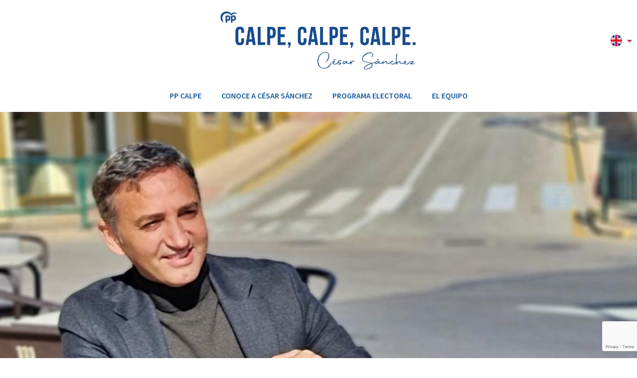

--- FILE ---
content_type: text/html; charset=UTF-8
request_url: https://ppcalpe.com/en/
body_size: 18366
content:
<!doctype html>
<html lang="en-GB">
<head>
	<meta charset="UTF-8">
		<meta name="viewport" content="width=device-width, initial-scale=1">
	<link rel="profile" href="https://gmpg.org/xfn/11">
	<meta name='robots' content='index, follow, max-image-preview:large, max-snippet:-1, max-video-preview:-1' />
	<style>img:is([sizes="auto" i], [sizes^="auto," i]) { contain-intrinsic-size: 3000px 1500px }</style>
	<link rel="alternate" href="https://ppcalpe.com/es/" hreflang="es" />
<link rel="alternate" href="https://ppcalpe.com/va/" hreflang="va" />
<link rel="alternate" href="https://ppcalpe.com/en/" hreflang="en" />
<link rel="alternate" href="https://ppcalpe.com/de/" hreflang="de" />
<link rel="alternate" href="https://ppcalpe.com/fr/" hreflang="fr" />
<link rel="alternate" href="https://ppcalpe.com/ro/" hreflang="ro" />
<link rel="alternate" href="https://ppcalpe.com/nl/" hreflang="nl" />
<link rel="alternate" href="https://ppcalpe.com/" hreflang="x-default" />

	<!-- This site is optimized with the Yoast SEO plugin v19.14 - https://yoast.com/wordpress/plugins/seo/ -->
	<title>PP Calpe - English - PP Calpe</title>
	<link rel="canonical" href="https://ppcalpe.com/en/" />
	<meta property="og:locale" content="en_GB" />
	<meta property="og:locale:alternate" content="es_ES" />
	<meta property="og:locale:alternate" content="de_DE" />
	<meta property="og:locale:alternate" content="fr_FR" />
	<meta property="og:locale:alternate" content="ro_RO" />
	<meta property="og:locale:alternate" content="nl_NL" />
	<meta property="og:type" content="website" />
	<meta property="og:title" content="PP Calpe - English - PP Calpe" />
	<meta property="og:description" content="PP Calpe Calpe es una ciudad vibrante y llena de vida, conocida por su rica historia y su legado cultural, que se refleja en su patrimonio arquitectónico y turístico. Desde la antigua fortaleza de Ifach hasta el antiguo puerto pesquero, Calpe es un lugar lleno de historia y tradición. Como candidato a alcalde, estoy comprometido [&hellip;]" />
	<meta property="og:url" content="https://ppcalpe.com/en/" />
	<meta property="og:site_name" content="PP Calpe" />
	<meta property="article:modified_time" content="2023-03-21T11:35:10+00:00" />
	<meta property="og:image" content="https://ppcalpe.com/wp-content/uploads/2023/02/Cesar-Sanchezweb.jpg" />
	<meta name="twitter:card" content="summary_large_image" />
	<meta name="twitter:label1" content="Estimated reading time" />
	<meta name="twitter:data1" content="4 minutes" />
	<script type="application/ld+json" class="yoast-schema-graph">{"@context":"https://schema.org","@graph":[{"@type":"WebPage","@id":"https://ppcalpe.com/en/","url":"https://ppcalpe.com/en/","name":"PP Calpe - English - PP Calpe","isPartOf":{"@id":"https://ppcalpe.com/en/#website"},"primaryImageOfPage":{"@id":"https://ppcalpe.com/en/#primaryimage"},"image":{"@id":"https://ppcalpe.com/en/#primaryimage"},"thumbnailUrl":"https://ppcalpe.com/wp-content/uploads/2023/02/Cesar-Sanchezweb.jpg","datePublished":"2023-02-17T15:35:38+00:00","dateModified":"2023-03-21T11:35:10+00:00","breadcrumb":{"@id":"https://ppcalpe.com/en/#breadcrumb"},"inLanguage":"en-GB","potentialAction":[{"@type":"ReadAction","target":["https://ppcalpe.com/en/"]}]},{"@type":"ImageObject","inLanguage":"en-GB","@id":"https://ppcalpe.com/en/#primaryimage","url":"https://ppcalpe.com/wp-content/uploads/2023/02/Cesar-Sanchezweb.jpg","contentUrl":"https://ppcalpe.com/wp-content/uploads/2023/02/Cesar-Sanchezweb.jpg","width":1024,"height":764},{"@type":"BreadcrumbList","@id":"https://ppcalpe.com/en/#breadcrumb","itemListElement":[{"@type":"ListItem","position":1,"name":"Home"}]},{"@type":"WebSite","@id":"https://ppcalpe.com/en/#website","url":"https://ppcalpe.com/en/","name":"PP Calpe","description":"César Sánchez","potentialAction":[{"@type":"SearchAction","target":{"@type":"EntryPoint","urlTemplate":"https://ppcalpe.com/en/?s={search_term_string}"},"query-input":"required name=search_term_string"}],"inLanguage":"en-GB"}]}</script>
	<!-- / Yoast SEO plugin. -->


<link rel="alternate" type="application/rss+xml" title="PP Calpe &raquo; Feed" href="https://ppcalpe.com/en/feed/" />
<link rel="alternate" type="application/rss+xml" title="PP Calpe &raquo; Comments Feed" href="https://ppcalpe.com/en/comments/feed/" />
<script>
window._wpemojiSettings = {"baseUrl":"https:\/\/s.w.org\/images\/core\/emoji\/16.0.1\/72x72\/","ext":".png","svgUrl":"https:\/\/s.w.org\/images\/core\/emoji\/16.0.1\/svg\/","svgExt":".svg","source":{"concatemoji":"https:\/\/ppcalpe.com\/wp-includes\/js\/wp-emoji-release.min.js?ver=6.8.3"}};
/*! This file is auto-generated */
!function(s,n){var o,i,e;function c(e){try{var t={supportTests:e,timestamp:(new Date).valueOf()};sessionStorage.setItem(o,JSON.stringify(t))}catch(e){}}function p(e,t,n){e.clearRect(0,0,e.canvas.width,e.canvas.height),e.fillText(t,0,0);var t=new Uint32Array(e.getImageData(0,0,e.canvas.width,e.canvas.height).data),a=(e.clearRect(0,0,e.canvas.width,e.canvas.height),e.fillText(n,0,0),new Uint32Array(e.getImageData(0,0,e.canvas.width,e.canvas.height).data));return t.every(function(e,t){return e===a[t]})}function u(e,t){e.clearRect(0,0,e.canvas.width,e.canvas.height),e.fillText(t,0,0);for(var n=e.getImageData(16,16,1,1),a=0;a<n.data.length;a++)if(0!==n.data[a])return!1;return!0}function f(e,t,n,a){switch(t){case"flag":return n(e,"\ud83c\udff3\ufe0f\u200d\u26a7\ufe0f","\ud83c\udff3\ufe0f\u200b\u26a7\ufe0f")?!1:!n(e,"\ud83c\udde8\ud83c\uddf6","\ud83c\udde8\u200b\ud83c\uddf6")&&!n(e,"\ud83c\udff4\udb40\udc67\udb40\udc62\udb40\udc65\udb40\udc6e\udb40\udc67\udb40\udc7f","\ud83c\udff4\u200b\udb40\udc67\u200b\udb40\udc62\u200b\udb40\udc65\u200b\udb40\udc6e\u200b\udb40\udc67\u200b\udb40\udc7f");case"emoji":return!a(e,"\ud83e\udedf")}return!1}function g(e,t,n,a){var r="undefined"!=typeof WorkerGlobalScope&&self instanceof WorkerGlobalScope?new OffscreenCanvas(300,150):s.createElement("canvas"),o=r.getContext("2d",{willReadFrequently:!0}),i=(o.textBaseline="top",o.font="600 32px Arial",{});return e.forEach(function(e){i[e]=t(o,e,n,a)}),i}function t(e){var t=s.createElement("script");t.src=e,t.defer=!0,s.head.appendChild(t)}"undefined"!=typeof Promise&&(o="wpEmojiSettingsSupports",i=["flag","emoji"],n.supports={everything:!0,everythingExceptFlag:!0},e=new Promise(function(e){s.addEventListener("DOMContentLoaded",e,{once:!0})}),new Promise(function(t){var n=function(){try{var e=JSON.parse(sessionStorage.getItem(o));if("object"==typeof e&&"number"==typeof e.timestamp&&(new Date).valueOf()<e.timestamp+604800&&"object"==typeof e.supportTests)return e.supportTests}catch(e){}return null}();if(!n){if("undefined"!=typeof Worker&&"undefined"!=typeof OffscreenCanvas&&"undefined"!=typeof URL&&URL.createObjectURL&&"undefined"!=typeof Blob)try{var e="postMessage("+g.toString()+"("+[JSON.stringify(i),f.toString(),p.toString(),u.toString()].join(",")+"));",a=new Blob([e],{type:"text/javascript"}),r=new Worker(URL.createObjectURL(a),{name:"wpTestEmojiSupports"});return void(r.onmessage=function(e){c(n=e.data),r.terminate(),t(n)})}catch(e){}c(n=g(i,f,p,u))}t(n)}).then(function(e){for(var t in e)n.supports[t]=e[t],n.supports.everything=n.supports.everything&&n.supports[t],"flag"!==t&&(n.supports.everythingExceptFlag=n.supports.everythingExceptFlag&&n.supports[t]);n.supports.everythingExceptFlag=n.supports.everythingExceptFlag&&!n.supports.flag,n.DOMReady=!1,n.readyCallback=function(){n.DOMReady=!0}}).then(function(){return e}).then(function(){var e;n.supports.everything||(n.readyCallback(),(e=n.source||{}).concatemoji?t(e.concatemoji):e.wpemoji&&e.twemoji&&(t(e.twemoji),t(e.wpemoji)))}))}((window,document),window._wpemojiSettings);
</script>
<style id='wp-emoji-styles-inline-css'>

	img.wp-smiley, img.emoji {
		display: inline !important;
		border: none !important;
		box-shadow: none !important;
		height: 1em !important;
		width: 1em !important;
		margin: 0 0.07em !important;
		vertical-align: -0.1em !important;
		background: none !important;
		padding: 0 !important;
	}
</style>
<link rel='stylesheet' id='wp-block-library-css' href='https://ppcalpe.com/wp-includes/css/dist/block-library/style.min.css?ver=6.8.3' media='all' />
<style id='classic-theme-styles-inline-css'>
/*! This file is auto-generated */
.wp-block-button__link{color:#fff;background-color:#32373c;border-radius:9999px;box-shadow:none;text-decoration:none;padding:calc(.667em + 2px) calc(1.333em + 2px);font-size:1.125em}.wp-block-file__button{background:#32373c;color:#fff;text-decoration:none}
</style>
<style id='global-styles-inline-css'>
:root{--wp--preset--aspect-ratio--square: 1;--wp--preset--aspect-ratio--4-3: 4/3;--wp--preset--aspect-ratio--3-4: 3/4;--wp--preset--aspect-ratio--3-2: 3/2;--wp--preset--aspect-ratio--2-3: 2/3;--wp--preset--aspect-ratio--16-9: 16/9;--wp--preset--aspect-ratio--9-16: 9/16;--wp--preset--color--black: #000000;--wp--preset--color--cyan-bluish-gray: #abb8c3;--wp--preset--color--white: #ffffff;--wp--preset--color--pale-pink: #f78da7;--wp--preset--color--vivid-red: #cf2e2e;--wp--preset--color--luminous-vivid-orange: #ff6900;--wp--preset--color--luminous-vivid-amber: #fcb900;--wp--preset--color--light-green-cyan: #7bdcb5;--wp--preset--color--vivid-green-cyan: #00d084;--wp--preset--color--pale-cyan-blue: #8ed1fc;--wp--preset--color--vivid-cyan-blue: #0693e3;--wp--preset--color--vivid-purple: #9b51e0;--wp--preset--gradient--vivid-cyan-blue-to-vivid-purple: linear-gradient(135deg,rgba(6,147,227,1) 0%,rgb(155,81,224) 100%);--wp--preset--gradient--light-green-cyan-to-vivid-green-cyan: linear-gradient(135deg,rgb(122,220,180) 0%,rgb(0,208,130) 100%);--wp--preset--gradient--luminous-vivid-amber-to-luminous-vivid-orange: linear-gradient(135deg,rgba(252,185,0,1) 0%,rgba(255,105,0,1) 100%);--wp--preset--gradient--luminous-vivid-orange-to-vivid-red: linear-gradient(135deg,rgba(255,105,0,1) 0%,rgb(207,46,46) 100%);--wp--preset--gradient--very-light-gray-to-cyan-bluish-gray: linear-gradient(135deg,rgb(238,238,238) 0%,rgb(169,184,195) 100%);--wp--preset--gradient--cool-to-warm-spectrum: linear-gradient(135deg,rgb(74,234,220) 0%,rgb(151,120,209) 20%,rgb(207,42,186) 40%,rgb(238,44,130) 60%,rgb(251,105,98) 80%,rgb(254,248,76) 100%);--wp--preset--gradient--blush-light-purple: linear-gradient(135deg,rgb(255,206,236) 0%,rgb(152,150,240) 100%);--wp--preset--gradient--blush-bordeaux: linear-gradient(135deg,rgb(254,205,165) 0%,rgb(254,45,45) 50%,rgb(107,0,62) 100%);--wp--preset--gradient--luminous-dusk: linear-gradient(135deg,rgb(255,203,112) 0%,rgb(199,81,192) 50%,rgb(65,88,208) 100%);--wp--preset--gradient--pale-ocean: linear-gradient(135deg,rgb(255,245,203) 0%,rgb(182,227,212) 50%,rgb(51,167,181) 100%);--wp--preset--gradient--electric-grass: linear-gradient(135deg,rgb(202,248,128) 0%,rgb(113,206,126) 100%);--wp--preset--gradient--midnight: linear-gradient(135deg,rgb(2,3,129) 0%,rgb(40,116,252) 100%);--wp--preset--font-size--small: 13px;--wp--preset--font-size--medium: 20px;--wp--preset--font-size--large: 36px;--wp--preset--font-size--x-large: 42px;--wp--preset--spacing--20: 0.44rem;--wp--preset--spacing--30: 0.67rem;--wp--preset--spacing--40: 1rem;--wp--preset--spacing--50: 1.5rem;--wp--preset--spacing--60: 2.25rem;--wp--preset--spacing--70: 3.38rem;--wp--preset--spacing--80: 5.06rem;--wp--preset--shadow--natural: 6px 6px 9px rgba(0, 0, 0, 0.2);--wp--preset--shadow--deep: 12px 12px 50px rgba(0, 0, 0, 0.4);--wp--preset--shadow--sharp: 6px 6px 0px rgba(0, 0, 0, 0.2);--wp--preset--shadow--outlined: 6px 6px 0px -3px rgba(255, 255, 255, 1), 6px 6px rgba(0, 0, 0, 1);--wp--preset--shadow--crisp: 6px 6px 0px rgba(0, 0, 0, 1);}:where(.is-layout-flex){gap: 0.5em;}:where(.is-layout-grid){gap: 0.5em;}body .is-layout-flex{display: flex;}.is-layout-flex{flex-wrap: wrap;align-items: center;}.is-layout-flex > :is(*, div){margin: 0;}body .is-layout-grid{display: grid;}.is-layout-grid > :is(*, div){margin: 0;}:where(.wp-block-columns.is-layout-flex){gap: 2em;}:where(.wp-block-columns.is-layout-grid){gap: 2em;}:where(.wp-block-post-template.is-layout-flex){gap: 1.25em;}:where(.wp-block-post-template.is-layout-grid){gap: 1.25em;}.has-black-color{color: var(--wp--preset--color--black) !important;}.has-cyan-bluish-gray-color{color: var(--wp--preset--color--cyan-bluish-gray) !important;}.has-white-color{color: var(--wp--preset--color--white) !important;}.has-pale-pink-color{color: var(--wp--preset--color--pale-pink) !important;}.has-vivid-red-color{color: var(--wp--preset--color--vivid-red) !important;}.has-luminous-vivid-orange-color{color: var(--wp--preset--color--luminous-vivid-orange) !important;}.has-luminous-vivid-amber-color{color: var(--wp--preset--color--luminous-vivid-amber) !important;}.has-light-green-cyan-color{color: var(--wp--preset--color--light-green-cyan) !important;}.has-vivid-green-cyan-color{color: var(--wp--preset--color--vivid-green-cyan) !important;}.has-pale-cyan-blue-color{color: var(--wp--preset--color--pale-cyan-blue) !important;}.has-vivid-cyan-blue-color{color: var(--wp--preset--color--vivid-cyan-blue) !important;}.has-vivid-purple-color{color: var(--wp--preset--color--vivid-purple) !important;}.has-black-background-color{background-color: var(--wp--preset--color--black) !important;}.has-cyan-bluish-gray-background-color{background-color: var(--wp--preset--color--cyan-bluish-gray) !important;}.has-white-background-color{background-color: var(--wp--preset--color--white) !important;}.has-pale-pink-background-color{background-color: var(--wp--preset--color--pale-pink) !important;}.has-vivid-red-background-color{background-color: var(--wp--preset--color--vivid-red) !important;}.has-luminous-vivid-orange-background-color{background-color: var(--wp--preset--color--luminous-vivid-orange) !important;}.has-luminous-vivid-amber-background-color{background-color: var(--wp--preset--color--luminous-vivid-amber) !important;}.has-light-green-cyan-background-color{background-color: var(--wp--preset--color--light-green-cyan) !important;}.has-vivid-green-cyan-background-color{background-color: var(--wp--preset--color--vivid-green-cyan) !important;}.has-pale-cyan-blue-background-color{background-color: var(--wp--preset--color--pale-cyan-blue) !important;}.has-vivid-cyan-blue-background-color{background-color: var(--wp--preset--color--vivid-cyan-blue) !important;}.has-vivid-purple-background-color{background-color: var(--wp--preset--color--vivid-purple) !important;}.has-black-border-color{border-color: var(--wp--preset--color--black) !important;}.has-cyan-bluish-gray-border-color{border-color: var(--wp--preset--color--cyan-bluish-gray) !important;}.has-white-border-color{border-color: var(--wp--preset--color--white) !important;}.has-pale-pink-border-color{border-color: var(--wp--preset--color--pale-pink) !important;}.has-vivid-red-border-color{border-color: var(--wp--preset--color--vivid-red) !important;}.has-luminous-vivid-orange-border-color{border-color: var(--wp--preset--color--luminous-vivid-orange) !important;}.has-luminous-vivid-amber-border-color{border-color: var(--wp--preset--color--luminous-vivid-amber) !important;}.has-light-green-cyan-border-color{border-color: var(--wp--preset--color--light-green-cyan) !important;}.has-vivid-green-cyan-border-color{border-color: var(--wp--preset--color--vivid-green-cyan) !important;}.has-pale-cyan-blue-border-color{border-color: var(--wp--preset--color--pale-cyan-blue) !important;}.has-vivid-cyan-blue-border-color{border-color: var(--wp--preset--color--vivid-cyan-blue) !important;}.has-vivid-purple-border-color{border-color: var(--wp--preset--color--vivid-purple) !important;}.has-vivid-cyan-blue-to-vivid-purple-gradient-background{background: var(--wp--preset--gradient--vivid-cyan-blue-to-vivid-purple) !important;}.has-light-green-cyan-to-vivid-green-cyan-gradient-background{background: var(--wp--preset--gradient--light-green-cyan-to-vivid-green-cyan) !important;}.has-luminous-vivid-amber-to-luminous-vivid-orange-gradient-background{background: var(--wp--preset--gradient--luminous-vivid-amber-to-luminous-vivid-orange) !important;}.has-luminous-vivid-orange-to-vivid-red-gradient-background{background: var(--wp--preset--gradient--luminous-vivid-orange-to-vivid-red) !important;}.has-very-light-gray-to-cyan-bluish-gray-gradient-background{background: var(--wp--preset--gradient--very-light-gray-to-cyan-bluish-gray) !important;}.has-cool-to-warm-spectrum-gradient-background{background: var(--wp--preset--gradient--cool-to-warm-spectrum) !important;}.has-blush-light-purple-gradient-background{background: var(--wp--preset--gradient--blush-light-purple) !important;}.has-blush-bordeaux-gradient-background{background: var(--wp--preset--gradient--blush-bordeaux) !important;}.has-luminous-dusk-gradient-background{background: var(--wp--preset--gradient--luminous-dusk) !important;}.has-pale-ocean-gradient-background{background: var(--wp--preset--gradient--pale-ocean) !important;}.has-electric-grass-gradient-background{background: var(--wp--preset--gradient--electric-grass) !important;}.has-midnight-gradient-background{background: var(--wp--preset--gradient--midnight) !important;}.has-small-font-size{font-size: var(--wp--preset--font-size--small) !important;}.has-medium-font-size{font-size: var(--wp--preset--font-size--medium) !important;}.has-large-font-size{font-size: var(--wp--preset--font-size--large) !important;}.has-x-large-font-size{font-size: var(--wp--preset--font-size--x-large) !important;}
:where(.wp-block-post-template.is-layout-flex){gap: 1.25em;}:where(.wp-block-post-template.is-layout-grid){gap: 1.25em;}
:where(.wp-block-columns.is-layout-flex){gap: 2em;}:where(.wp-block-columns.is-layout-grid){gap: 2em;}
:root :where(.wp-block-pullquote){font-size: 1.5em;line-height: 1.6;}
</style>
<link rel='stylesheet' id='hello-elementor-css' href='https://ppcalpe.com/wp-content/themes/hello-elementor/style.min.css?ver=2.6.1' media='all' />
<link rel='stylesheet' id='hello-elementor-theme-style-css' href='https://ppcalpe.com/wp-content/themes/hello-elementor/theme.min.css?ver=2.6.1' media='all' />
<link rel='stylesheet' id='elementor-frontend-css' href='https://ppcalpe.com/wp-content/plugins/elementor/assets/css/frontend-lite.min.css?ver=3.9.0' media='all' />
<link rel='stylesheet' id='elementor-post-7-css' href='https://ppcalpe.com/wp-content/uploads/elementor/css/post-7.css?ver=1676038924' media='all' />
<link rel='stylesheet' id='elementor-icons-css' href='https://ppcalpe.com/wp-content/plugins/elementor/assets/lib/eicons/css/elementor-icons.min.css?ver=5.16.0' media='all' />
<link rel='stylesheet' id='elementor-pro-css' href='https://ppcalpe.com/wp-content/plugins/elementor-pro/assets/css/frontend-lite.min.css?ver=3.9.0' media='all' />
<link rel='stylesheet' id='elementor-global-css' href='https://ppcalpe.com/wp-content/uploads/elementor/css/global.css?ver=1676038926' media='all' />
<link rel='stylesheet' id='elementor-post-3023-css' href='https://ppcalpe.com/wp-content/uploads/elementor/css/post-3023.css?ver=1679430463' media='all' />
<link rel='stylesheet' id='elementor-post-837-css' href='https://ppcalpe.com/wp-content/uploads/elementor/css/post-837.css?ver=1679398340' media='all' />
<link rel='stylesheet' id='elementor-post-872-css' href='https://ppcalpe.com/wp-content/uploads/elementor/css/post-872.css?ver=1676909933' media='all' />
<link rel='stylesheet' id='eael-general-css' href='https://ppcalpe.com/wp-content/plugins/essential-addons-for-elementor-lite/assets/front-end/css/view/general.min.css?ver=5.7.2' media='all' />
<link rel='stylesheet' id='sib-front-css-css' href='https://ppcalpe.com/wp-content/plugins/mailin/css/mailin-front.css?ver=6.8.3' media='all' />
<link rel='stylesheet' id='google-fonts-1-css' href='https://fonts.googleapis.com/css?family=Roboto%3A100%2C100italic%2C200%2C200italic%2C300%2C300italic%2C400%2C400italic%2C500%2C500italic%2C600%2C600italic%2C700%2C700italic%2C800%2C800italic%2C900%2C900italic%7CRoboto+Slab%3A100%2C100italic%2C200%2C200italic%2C300%2C300italic%2C400%2C400italic%2C500%2C500italic%2C600%2C600italic%2C700%2C700italic%2C800%2C800italic%2C900%2C900italic%7CJost%3A100%2C100italic%2C200%2C200italic%2C300%2C300italic%2C400%2C400italic%2C500%2C500italic%2C600%2C600italic%2C700%2C700italic%2C800%2C800italic%2C900%2C900italic%7CSource+Sans+Pro%3A100%2C100italic%2C200%2C200italic%2C300%2C300italic%2C400%2C400italic%2C500%2C500italic%2C600%2C600italic%2C700%2C700italic%2C800%2C800italic%2C900%2C900italic&#038;display=swap&#038;ver=6.8.3' media='all' />
<link rel='stylesheet' id='elementor-icons-shared-0-css' href='https://ppcalpe.com/wp-content/plugins/elementor/assets/lib/font-awesome/css/fontawesome.min.css?ver=5.15.3' media='all' />
<link rel='stylesheet' id='elementor-icons-fa-solid-css' href='https://ppcalpe.com/wp-content/plugins/elementor/assets/lib/font-awesome/css/solid.min.css?ver=5.15.3' media='all' />
<link rel='stylesheet' id='elementor-icons-fa-brands-css' href='https://ppcalpe.com/wp-content/plugins/elementor/assets/lib/font-awesome/css/brands.min.css?ver=5.15.3' media='all' />
<link rel="preconnect" href="https://fonts.gstatic.com/" crossorigin><script src="https://ppcalpe.com/wp-includes/js/jquery/jquery.min.js?ver=3.7.1" id="jquery-core-js"></script>
<script src="https://ppcalpe.com/wp-includes/js/jquery/jquery-migrate.min.js?ver=3.4.1" id="jquery-migrate-js"></script>
<script id="sib-front-js-js-extra">
var sibErrMsg = {"invalidMail":"Please fill out valid email address","requiredField":"Please fill out required fields","invalidDateFormat":"Please fill out valid date format","invalidSMSFormat":"Please fill out valid phone number"};
var ajax_sib_front_object = {"ajax_url":"https:\/\/ppcalpe.com\/wp-admin\/admin-ajax.php","ajax_nonce":"6a08cb1fe4","flag_url":"https:\/\/ppcalpe.com\/wp-content\/plugins\/mailin\/img\/flags\/"};
</script>
<script src="https://ppcalpe.com/wp-content/plugins/mailin/js/mailin-front.js?ver=1676632482" id="sib-front-js-js"></script>
<link rel="https://api.w.org/" href="https://ppcalpe.com/wp-json/" /><link rel="alternate" title="JSON" type="application/json" href="https://ppcalpe.com/wp-json/wp/v2/pages/3023" /><link rel="EditURI" type="application/rsd+xml" title="RSD" href="https://ppcalpe.com/xmlrpc.php?rsd" />
<meta name="generator" content="WordPress 6.8.3" />
<link rel='shortlink' href='https://ppcalpe.com/' />
<link rel="alternate" title="oEmbed (JSON)" type="application/json+oembed" href="https://ppcalpe.com/wp-json/oembed/1.0/embed?url=https%3A%2F%2Fppcalpe.com%2Fen%2F" />
<link rel="alternate" title="oEmbed (XML)" type="text/xml+oembed" href="https://ppcalpe.com/wp-json/oembed/1.0/embed?url=https%3A%2F%2Fppcalpe.com%2Fen%2F&#038;format=xml" />
<!-- Google tag (gtag.js) -->
<script async src="https://www.googletagmanager.com/gtag/js?id=G-S2V938DXKE"></script>
<script>
  window.dataLayer = window.dataLayer || [];
  function gtag(){dataLayer.push(arguments);}
  gtag('js', new Date());

  gtag('config', 'G-S2V938DXKE');
</script>


<link rel="icon" href="https://ppcalpe.com/wp-content/uploads/2023/02/cropped-323129514_716862126797122_6640576729619543609_n-32x32.jpg" sizes="32x32" />
<link rel="icon" href="https://ppcalpe.com/wp-content/uploads/2023/02/cropped-323129514_716862126797122_6640576729619543609_n-192x192.jpg" sizes="192x192" />
<link rel="apple-touch-icon" href="https://ppcalpe.com/wp-content/uploads/2023/02/cropped-323129514_716862126797122_6640576729619543609_n-180x180.jpg" />
<meta name="msapplication-TileImage" content="https://ppcalpe.com/wp-content/uploads/2023/02/cropped-323129514_716862126797122_6640576729619543609_n-270x270.jpg" />
</head>
<body class="home wp-singular page-template page-template-elementor_header_footer page page-id-3023 wp-theme-hello-elementor elementor-default elementor-template-full-width elementor-kit-7 elementor-page elementor-page-3023 elementor-page-3147">


<a class="skip-link screen-reader-text" href="#content">
	Skip to content</a>

		<div data-elementor-type="header" data-elementor-id="837" class="elementor elementor-837 elementor-location-header">
								<section data-particle_enable="false" data-particle-mobile-disabled="false" class="elementor-section elementor-top-section elementor-element elementor-element-68827e68 elementor-section-height-min-height elementor-section-boxed elementor-section-height-default elementor-section-items-middle" data-id="68827e68" data-element_type="section">
						<div class="elementor-container elementor-column-gap-default">
					<div class="elementor-column elementor-col-33 elementor-top-column elementor-element elementor-element-407b9850" data-id="407b9850" data-element_type="column">
			<div class="elementor-widget-wrap">
									</div>
		</div>
				<div class="elementor-column elementor-col-33 elementor-top-column elementor-element elementor-element-7f700b04" data-id="7f700b04" data-element_type="column">
			<div class="elementor-widget-wrap elementor-element-populated">
								<div class="elementor-element elementor-element-dfc033 elementor-widget-mobile__width-initial elementor-widget elementor-widget-image" data-id="dfc033" data-element_type="widget" data-widget_type="image.default">
				<div class="elementor-widget-container">
			<style>/*! elementor - v3.9.0 - 06-12-2022 */
.elementor-widget-image{text-align:center}.elementor-widget-image a{display:inline-block}.elementor-widget-image a img[src$=".svg"]{width:48px}.elementor-widget-image img{vertical-align:middle;display:inline-block}</style>													<a href="https://ppcalpe.com/en/">
							<img width="1368" height="439" src="https://ppcalpe.com/wp-content/uploads/2023/02/logo-calpe.jpg" class="elementor-animation-bounce-in attachment-full size-full wp-image-3031" alt="" srcset="https://ppcalpe.com/wp-content/uploads/2023/02/logo-calpe.jpg 1368w, https://ppcalpe.com/wp-content/uploads/2023/02/logo-calpe-300x96.jpg 300w, https://ppcalpe.com/wp-content/uploads/2023/02/logo-calpe-1024x329.jpg 1024w, https://ppcalpe.com/wp-content/uploads/2023/02/logo-calpe-768x246.jpg 768w" sizes="(max-width: 1368px) 100vw, 1368px" />								</a>
															</div>
				</div>
					</div>
		</div>
				<div class="elementor-column elementor-col-33 elementor-top-column elementor-element elementor-element-3871cdda" data-id="3871cdda" data-element_type="column">
			<div class="elementor-widget-wrap elementor-element-populated">
								<div style="--langs:6" class="elementor-element elementor-element-60691c84 cpel-switcher--layout-dropdown cpel-switcher--align-right cpel-switcher--aspect-ratio-11 cpel-switcher--drop-on-click cpel-switcher--drop-to-down elementor-widget elementor-widget-polylang-language-switcher" data-id="60691c84" data-element_type="widget" data-widget_type="polylang-language-switcher.default">
				<div class="elementor-widget-container">
			<nav class="cpel-switcher__nav"><div class="cpel-switcher__toggle cpel-switcher__lang" onclick="this.classList.toggle('cpel-switcher__toggle--on')"><a lang="en-GB" hreflang="en-GB" href="https://ppcalpe.com/en/"><span class="cpel-switcher__flag cpel-switcher__flag--gb"><img src="data:image/svg+xml;utf8,%3Csvg width='21' height='15' xmlns='http://www.w3.org/2000/svg'%3E%3Cdefs%3E%3ClinearGradient x1='50%' y1='0%' x2='50%' y2='100%' id='a'%3E%3Cstop stop-color='%23FFF' offset='0%'/%3E%3Cstop stop-color='%23F0F0F0' offset='100%'/%3E%3C/linearGradient%3E%3ClinearGradient x1='50%' y1='0%' x2='50%' y2='100%' id='b'%3E%3Cstop stop-color='%230A17A7' offset='0%'/%3E%3Cstop stop-color='%23030E88' offset='100%'/%3E%3C/linearGradient%3E%3ClinearGradient x1='50%' y1='0%' x2='50%' y2='100%' id='c'%3E%3Cstop stop-color='%23E6273E' offset='0%'/%3E%3Cstop stop-color='%23CF152B' offset='100%'/%3E%3C/linearGradient%3E%3C/defs%3E%3Cg fill='none' fill-rule='evenodd'%3E%3Cpath fill='url(%23a)' d='M0 0h21v15H0z'/%3E%3Cpath fill='url(%23b)' d='M-.002 0h21v15h-21z'/%3E%3Cpath d='M5.003 10H-.002V5h5.005L-2.082.22l1.118-1.657 8.962 6.045V-1h5v5.608l8.962-6.045L23.078.22 15.993 5h5.005v5h-5.005l7.085 4.78-1.118 1.657-8.962-6.045V16h-5v-5.608l-8.962 6.045-1.118-1.658L5.003 10z' fill='url(%23a)'/%3E%3Cpath d='M14.136 4.958l9.5-6.25a.25.25 0 00-.275-.417l-9.5 6.25a.25.25 0 10.275.417zm.732 5.522l8.515 5.74a.25.25 0 10.28-.415l-8.516-5.74a.25.25 0 00-.279.415zM6.142 4.526L-2.74-1.461a.25.25 0 00-.28.415L5.863 4.94a.25.25 0 00.279-.414zm.685 5.469l-9.845 6.53a.25.25 0 10.276.416l9.846-6.529a.25.25 0 00-.277-.417z' fill='%23DB1F35' fill-rule='nonzero'/%3E%3Cpath fill='url(%23c)' d='M-.002 9h9v6h3V9h9V6h-9V0h-3v6h-9z'/%3E%3C/g%3E%3C/svg%3E" alt="English" /></span><i class="cpel-switcher__icon fas fa-caret-down" aria-hidden="true"></i></a></div><ul class="cpel-switcher__list"><li class="cpel-switcher__lang"><a lang="es-ES" hreflang="es-ES" href="https://ppcalpe.com/es/"><span class="cpel-switcher__flag cpel-switcher__flag--es"><img src="data:image/svg+xml;utf8,%3Csvg width='21' height='15' xmlns='http://www.w3.org/2000/svg'%3E%3Cdefs%3E%3ClinearGradient x1='50%' y1='0%' x2='50%' y2='100%' id='a'%3E%3Cstop stop-color='%23FFF' offset='0%'/%3E%3Cstop stop-color='%23F0F0F0' offset='100%'/%3E%3C/linearGradient%3E%3ClinearGradient x1='50%' y1='0%' x2='50%' y2='100%' id='b'%3E%3Cstop stop-color='%23DD172C' offset='0%'/%3E%3Cstop stop-color='%23C60B1F' offset='100%'/%3E%3C/linearGradient%3E%3ClinearGradient x1='50%' y1='0%' x2='50%' y2='100%' id='c'%3E%3Cstop stop-color='%23FFD133' offset='0%'/%3E%3Cstop stop-color='%23FFC500' offset='100%'/%3E%3C/linearGradient%3E%3C/defs%3E%3Cg fill='none' fill-rule='evenodd'%3E%3Cpath fill='url(%23a)' d='M0 0h21v15H0z'/%3E%3Cpath fill='url(%23b)' d='M0 0h21v4H0zm0 11h21v4H0z'/%3E%3Cpath fill='url(%23c)' d='M0 4h21v7H0z'/%3E%3Cpath fill='%23FFEDB1' d='M5.5 7h1v.5h-1z'/%3E%3Cpath d='M4.915 8.46c.025.295.291.54.585.54s.56-.246.585-.54L6.207 7H4.793l.122 1.46zm-.624-1.465a.456.456 0 01.465-.495h1.488a.45.45 0 01.465.495l-.126 1.506A1.104 1.104 0 015.5 9.5a1.104 1.104 0 01-1.083-.999L4.29 6.995z' fill='%23A41517' fill-rule='nonzero'/%3E%3Cpath fill='%23A41517' d='M4.5 7.5h2V8H6l-.5 1L5 8h-.5zM3 6h1v3.5H3zm4 0h1v3.5H7zm-2.5-.5c0-.276.214-.5.505-.5h.99c.279 0 .505.232.505.5v.248A.248.248 0 016.255 6h-1.51a.245.245 0 01-.245-.252V5.5z'/%3E%3C/g%3E%3C/svg%3E" alt="Español" /></span></a></li><li class="cpel-switcher__lang"><a lang="va" hreflang="va" href="https://ppcalpe.com/va/"><span class="cpel-switcher__flag"><img src="https://ppcalpe.com/wp-content/polylang/va.svg" alt="Valencià" /></span></a></li><li class="cpel-switcher__lang"><a lang="de-DE" hreflang="de-DE" href="https://ppcalpe.com/de/"><span class="cpel-switcher__flag cpel-switcher__flag--de"><img src="data:image/svg+xml;utf8,%3Csvg width='21' height='15' xmlns='http://www.w3.org/2000/svg'%3E%3Cdefs%3E%3ClinearGradient x1='50%' y1='0%' x2='50%' y2='100%' id='a'%3E%3Cstop stop-color='%23FFF' offset='0%'/%3E%3Cstop stop-color='%23F0F0F0' offset='100%'/%3E%3C/linearGradient%3E%3ClinearGradient x1='50%' y1='0%' x2='50%' y2='100%' id='b'%3E%3Cstop stop-color='%23262626' offset='0%'/%3E%3Cstop stop-color='%230D0D0D' offset='100%'/%3E%3C/linearGradient%3E%3ClinearGradient x1='50%' y1='0%' x2='50%' y2='100%' id='c'%3E%3Cstop stop-color='%23F01515' offset='0%'/%3E%3Cstop stop-color='%23DE0000' offset='100%'/%3E%3C/linearGradient%3E%3ClinearGradient x1='50%' y1='0%' x2='50%' y2='100%' id='d'%3E%3Cstop stop-color='%23FFD521' offset='0%'/%3E%3Cstop stop-color='%23FFCF00' offset='100%'/%3E%3C/linearGradient%3E%3C/defs%3E%3Cg fill='none' fill-rule='evenodd'%3E%3Cpath fill='url(%23a)' d='M0 0h21v15H0z'/%3E%3Cpath fill='url(%23b)' d='M0 0h21v5H0z'/%3E%3Cpath fill='url(%23c)' d='M0 5h21v5H0z'/%3E%3Cpath fill='url(%23d)' d='M0 10h21v5H0z'/%3E%3C/g%3E%3C/svg%3E" alt="Deutsch" /></span></a></li><li class="cpel-switcher__lang"><a lang="fr-FR" hreflang="fr-FR" href="https://ppcalpe.com/fr/"><span class="cpel-switcher__flag cpel-switcher__flag--fr"><img src="data:image/svg+xml;utf8,%3Csvg width='21' height='15' xmlns='http://www.w3.org/2000/svg'%3E%3Cdefs%3E%3ClinearGradient x1='50%' y1='0%' x2='50%' y2='100%' id='a'%3E%3Cstop stop-color='%23FFF' offset='0%'/%3E%3Cstop stop-color='%23F0F0F0' offset='100%'/%3E%3C/linearGradient%3E%3ClinearGradient x1='50%' y1='0%' x2='50%' y2='100%' id='b'%3E%3Cstop stop-color='%23F44653' offset='0%'/%3E%3Cstop stop-color='%23EE2A39' offset='100%'/%3E%3C/linearGradient%3E%3ClinearGradient x1='50%' y1='0%' x2='50%' y2='100%' id='c'%3E%3Cstop stop-color='%231035BB' offset='0%'/%3E%3Cstop stop-color='%23042396' offset='100%'/%3E%3C/linearGradient%3E%3C/defs%3E%3Cg fill='none' fill-rule='evenodd'%3E%3Cpath fill='url(%23a)' d='M0 0h21v15H0z'/%3E%3Cpath fill='url(%23b)' d='M10 0h11v15H10z'/%3E%3Cpath fill='url(%23c)' d='M0 0h7v15H0z'/%3E%3Cpath fill='url(%23a)' d='M7 0h7v15H7z'/%3E%3C/g%3E%3C/svg%3E" alt="Français" /></span></a></li><li class="cpel-switcher__lang"><a lang="ro-RO" hreflang="ro-RO" href="https://ppcalpe.com/ro/"><span class="cpel-switcher__flag cpel-switcher__flag--ro"><img src="data:image/svg+xml;utf8,%3Csvg width='21' height='15' xmlns='http://www.w3.org/2000/svg'%3E%3Cdefs%3E%3ClinearGradient x1='50%' y1='0%' x2='50%' y2='100%' id='a'%3E%3Cstop stop-color='%23FFF' offset='0%'/%3E%3Cstop stop-color='%23F0F0F0' offset='100%'/%3E%3C/linearGradient%3E%3ClinearGradient x1='50%' y1='0%' x2='50%' y2='100%' id='b'%3E%3Cstop stop-color='%23E5253D' offset='0%'/%3E%3Cstop stop-color='%23CC162C' offset='100%'/%3E%3C/linearGradient%3E%3ClinearGradient x1='50%' y1='0%' x2='50%' y2='100%' id='c'%3E%3Cstop stop-color='%230A3D9C' offset='0%'/%3E%3Cstop stop-color='%23042E7D' offset='100%'/%3E%3C/linearGradient%3E%3ClinearGradient x1='50%' y1='0%' x2='50%' y2='100%' id='d'%3E%3Cstop stop-color='%23FFD955' offset='0%'/%3E%3Cstop stop-color='%23FCD036' offset='100%'/%3E%3C/linearGradient%3E%3C/defs%3E%3Cg fill='none' fill-rule='evenodd'%3E%3Cpath fill='url(%23a)' d='M0 0h21v15H0z'/%3E%3Cpath fill='url(%23b)' d='M10 0h11v15H10z'/%3E%3Cpath fill='url(%23c)' d='M0 0h7v15H0z'/%3E%3Cpath fill='url(%23d)' d='M7 0h7v15H7z'/%3E%3C/g%3E%3C/svg%3E" alt="Română" /></span></a></li><li class="cpel-switcher__lang"><a lang="nl-NL" hreflang="nl-NL" href="https://ppcalpe.com/nl/"><span class="cpel-switcher__flag cpel-switcher__flag--nl"><img src="data:image/svg+xml;utf8,%3Csvg width='21' height='15' xmlns='http://www.w3.org/2000/svg'%3E%3Cdefs%3E%3ClinearGradient x1='50%' y1='0%' x2='50%' y2='100%' id='a'%3E%3Cstop stop-color='%23FFF' offset='0%'/%3E%3Cstop stop-color='%23F0F0F0' offset='100%'/%3E%3C/linearGradient%3E%3ClinearGradient x1='50%' y1='0%' x2='50%' y2='100%' id='b'%3E%3Cstop stop-color='%23CA2B39' offset='0%'/%3E%3Cstop stop-color='%23AC1F2C' offset='100%'/%3E%3C/linearGradient%3E%3ClinearGradient x1='50%' y1='0%' x2='50%' y2='100%' id='c'%3E%3Cstop stop-color='%232C56A2' offset='0%'/%3E%3Cstop stop-color='%23244889' offset='100%'/%3E%3C/linearGradient%3E%3C/defs%3E%3Cg fill='none' fill-rule='evenodd'%3E%3Cpath fill='url(%23a)' d='M0 0h21v15H0z'/%3E%3Cpath fill='url(%23b)' d='M0 0h21v5H0z'/%3E%3Cpath fill='url(%23c)' d='M0 10h21v5H0z'/%3E%3Cpath fill='url(%23a)' d='M0 5h21v5H0z'/%3E%3C/g%3E%3C/svg%3E" alt="Nederlands" /></span></a></li></ul></nav>		</div>
				</div>
					</div>
		</div>
							</div>
		</section>
				<section data-particle_enable="false" data-particle-mobile-disabled="false" class="elementor-section elementor-top-section elementor-element elementor-element-6b72dff elementor-section-boxed elementor-section-height-default elementor-section-height-default" data-id="6b72dff" data-element_type="section">
						<div class="elementor-container elementor-column-gap-default">
					<div class="elementor-column elementor-col-100 elementor-top-column elementor-element elementor-element-122ef90" data-id="122ef90" data-element_type="column">
			<div class="elementor-widget-wrap elementor-element-populated">
								<div class="elementor-element elementor-element-a7baa5d elementor-nav-menu__align-center elementor-nav-menu--dropdown-tablet elementor-nav-menu__text-align-aside elementor-nav-menu--toggle elementor-nav-menu--burger elementor-widget elementor-widget-nav-menu" data-id="a7baa5d" data-element_type="widget" data-settings="{&quot;layout&quot;:&quot;horizontal&quot;,&quot;submenu_icon&quot;:{&quot;value&quot;:&quot;&lt;i class=\&quot;fas fa-caret-down\&quot;&gt;&lt;\/i&gt;&quot;,&quot;library&quot;:&quot;fa-solid&quot;},&quot;toggle&quot;:&quot;burger&quot;}" data-widget_type="nav-menu.default">
				<div class="elementor-widget-container">
			<link rel="stylesheet" href="https://ppcalpe.com/wp-content/plugins/elementor-pro/assets/css/widget-nav-menu.min.css">			<nav migration_allowed="1" migrated="0" class="elementor-nav-menu--main elementor-nav-menu__container elementor-nav-menu--layout-horizontal e--pointer-underline e--animation-fade">
				<ul id="menu-1-a7baa5d" class="elementor-nav-menu"><li class="menu-item menu-item-type-post_type menu-item-object-page menu-item-1182"><a href="https://ppcalpe.com/es/" class="elementor-item">PP Calpe</a></li>
<li class="menu-item menu-item-type-post_type menu-item-object-page menu-item-3250"><a href="https://ppcalpe.com/es/conoce-a-cesar-sanchez/" class="elementor-item">Conoce a César Sánchez</a></li>
<li class="menu-item menu-item-type-post_type menu-item-object-page menu-item-3305"><a href="https://ppcalpe.com/es/programa-electoral/" class="elementor-item">Programa electoral</a></li>
<li class="menu-item menu-item-type-post_type menu-item-object-page menu-item-3251"><a href="https://ppcalpe.com/es/el-equipo/" class="elementor-item">El equipo</a></li>
</ul>			</nav>
					<div class="elementor-menu-toggle" role="button" tabindex="0" aria-label="Menu Toggle" aria-expanded="false">
			<i aria-hidden="true" role="presentation" class="elementor-menu-toggle__icon--open eicon-menu-bar"></i><i aria-hidden="true" role="presentation" class="elementor-menu-toggle__icon--close eicon-close"></i>			<span class="elementor-screen-only">Menu</span>
		</div>
			<nav class="elementor-nav-menu--dropdown elementor-nav-menu__container" aria-hidden="true">
				<ul id="menu-2-a7baa5d" class="elementor-nav-menu"><li class="menu-item menu-item-type-post_type menu-item-object-page menu-item-1182"><a href="https://ppcalpe.com/es/" class="elementor-item" tabindex="-1">PP Calpe</a></li>
<li class="menu-item menu-item-type-post_type menu-item-object-page menu-item-3250"><a href="https://ppcalpe.com/es/conoce-a-cesar-sanchez/" class="elementor-item" tabindex="-1">Conoce a César Sánchez</a></li>
<li class="menu-item menu-item-type-post_type menu-item-object-page menu-item-3305"><a href="https://ppcalpe.com/es/programa-electoral/" class="elementor-item" tabindex="-1">Programa electoral</a></li>
<li class="menu-item menu-item-type-post_type menu-item-object-page menu-item-3251"><a href="https://ppcalpe.com/es/el-equipo/" class="elementor-item" tabindex="-1">El equipo</a></li>
</ul>			</nav>
				</div>
				</div>
					</div>
		</div>
							</div>
		</section>
						</div>
				<div data-elementor-type="wp-page" data-elementor-id="3023" class="elementor elementor-3023">
									<section data-particle_enable="false" data-particle-mobile-disabled="false" class="elementor-section elementor-top-section elementor-element elementor-element-1eb2d6aa elementor-section-full_width elementor-section-height-default elementor-section-height-default" data-id="1eb2d6aa" data-element_type="section">
						<div class="elementor-container elementor-column-gap-no">
					<div class="elementor-column elementor-col-100 elementor-top-column elementor-element elementor-element-34259b50" data-id="34259b50" data-element_type="column">
			<div class="elementor-widget-wrap elementor-element-populated">
								<div class="elementor-element elementor-element-4f0a704e elementor-widget elementor-widget-image" data-id="4f0a704e" data-element_type="widget" data-widget_type="image.default">
				<div class="elementor-widget-container">
															<img decoding="async" width="1024" height="764" src="https://ppcalpe.com/wp-content/uploads/2023/02/Cesar-Sanchezweb.jpg" class="attachment-full size-full wp-image-2989" alt="" srcset="https://ppcalpe.com/wp-content/uploads/2023/02/Cesar-Sanchezweb.jpg 1024w, https://ppcalpe.com/wp-content/uploads/2023/02/Cesar-Sanchezweb-300x224.jpg 300w, https://ppcalpe.com/wp-content/uploads/2023/02/Cesar-Sanchezweb-768x573.jpg 768w" sizes="(max-width: 1024px) 100vw, 1024px" />															</div>
				</div>
					</div>
		</div>
							</div>
		</section>
				<section data-particle_enable="false" data-particle-mobile-disabled="false" class="elementor-section elementor-top-section elementor-element elementor-element-51714f1 elementor-section-boxed elementor-section-height-default elementor-section-height-default" data-id="51714f1" data-element_type="section" data-settings="{&quot;animation_mobile&quot;:&quot;fadeInUp&quot;}">
						<div class="elementor-container elementor-column-gap-default">
					<div class="elementor-column elementor-col-100 elementor-top-column elementor-element elementor-element-1c9ea6fd" data-id="1c9ea6fd" data-element_type="column">
			<div class="elementor-widget-wrap elementor-element-populated">
								<div class="elementor-element elementor-element-5106f59 elementor-widget elementor-widget-heading" data-id="5106f59" data-element_type="widget" data-widget_type="heading.default">
				<div class="elementor-widget-container">
			<style>/*! elementor - v3.9.0 - 06-12-2022 */
.elementor-heading-title{padding:0;margin:0;line-height:1}.elementor-widget-heading .elementor-heading-title[class*=elementor-size-]>a{color:inherit;font-size:inherit;line-height:inherit}.elementor-widget-heading .elementor-heading-title.elementor-size-small{font-size:15px}.elementor-widget-heading .elementor-heading-title.elementor-size-medium{font-size:19px}.elementor-widget-heading .elementor-heading-title.elementor-size-large{font-size:29px}.elementor-widget-heading .elementor-heading-title.elementor-size-xl{font-size:39px}.elementor-widget-heading .elementor-heading-title.elementor-size-xxl{font-size:59px}</style><h1 class="elementor-heading-title elementor-size-default">PP <strong>Calpe</strong></h1>		</div>
				</div>
				<div class="elementor-element elementor-element-305c91f0 elementor-widget-divider--view-line elementor-widget elementor-widget-divider" data-id="305c91f0" data-element_type="widget" data-widget_type="divider.default">
				<div class="elementor-widget-container">
			<style>/*! elementor - v3.9.0 - 06-12-2022 */
.elementor-widget-divider{--divider-border-style:none;--divider-border-width:1px;--divider-color:#2c2c2c;--divider-icon-size:20px;--divider-element-spacing:10px;--divider-pattern-height:24px;--divider-pattern-size:20px;--divider-pattern-url:none;--divider-pattern-repeat:repeat-x}.elementor-widget-divider .elementor-divider{display:flex}.elementor-widget-divider .elementor-divider__text{font-size:15px;line-height:1;max-width:95%}.elementor-widget-divider .elementor-divider__element{margin:0 var(--divider-element-spacing);flex-shrink:0}.elementor-widget-divider .elementor-icon{font-size:var(--divider-icon-size)}.elementor-widget-divider .elementor-divider-separator{display:flex;margin:0;direction:ltr}.elementor-widget-divider--view-line_icon .elementor-divider-separator,.elementor-widget-divider--view-line_text .elementor-divider-separator{align-items:center}.elementor-widget-divider--view-line_icon .elementor-divider-separator:after,.elementor-widget-divider--view-line_icon .elementor-divider-separator:before,.elementor-widget-divider--view-line_text .elementor-divider-separator:after,.elementor-widget-divider--view-line_text .elementor-divider-separator:before{display:block;content:"";border-bottom:0;flex-grow:1;border-top:var(--divider-border-width) var(--divider-border-style) var(--divider-color)}.elementor-widget-divider--element-align-left .elementor-divider .elementor-divider-separator>.elementor-divider__svg:first-of-type{flex-grow:0;flex-shrink:100}.elementor-widget-divider--element-align-left .elementor-divider-separator:before{content:none}.elementor-widget-divider--element-align-left .elementor-divider__element{margin-left:0}.elementor-widget-divider--element-align-right .elementor-divider .elementor-divider-separator>.elementor-divider__svg:last-of-type{flex-grow:0;flex-shrink:100}.elementor-widget-divider--element-align-right .elementor-divider-separator:after{content:none}.elementor-widget-divider--element-align-right .elementor-divider__element{margin-right:0}.elementor-widget-divider:not(.elementor-widget-divider--view-line_text):not(.elementor-widget-divider--view-line_icon) .elementor-divider-separator{border-top:var(--divider-border-width) var(--divider-border-style) var(--divider-color)}.elementor-widget-divider--separator-type-pattern{--divider-border-style:none}.elementor-widget-divider--separator-type-pattern.elementor-widget-divider--view-line .elementor-divider-separator,.elementor-widget-divider--separator-type-pattern:not(.elementor-widget-divider--view-line) .elementor-divider-separator:after,.elementor-widget-divider--separator-type-pattern:not(.elementor-widget-divider--view-line) .elementor-divider-separator:before,.elementor-widget-divider--separator-type-pattern:not([class*=elementor-widget-divider--view]) .elementor-divider-separator{width:100%;min-height:var(--divider-pattern-height);-webkit-mask-size:var(--divider-pattern-size) 100%;mask-size:var(--divider-pattern-size) 100%;-webkit-mask-repeat:var(--divider-pattern-repeat);mask-repeat:var(--divider-pattern-repeat);background-color:var(--divider-color);-webkit-mask-image:var(--divider-pattern-url);mask-image:var(--divider-pattern-url)}.elementor-widget-divider--no-spacing{--divider-pattern-size:auto}.elementor-widget-divider--bg-round{--divider-pattern-repeat:round}.rtl .elementor-widget-divider .elementor-divider__text{direction:rtl}.e-con-inner>.elementor-widget-divider,.e-con>.elementor-widget-divider{width:var(--container-widget-width);--flex-grow:var(--container-widget-flex-grow)}</style>		<div class="elementor-divider">
			<span class="elementor-divider-separator">
						</span>
		</div>
				</div>
				</div>
				<div class="elementor-element elementor-element-61aea471 elementor-widget elementor-widget-text-editor" data-id="61aea471" data-element_type="widget" data-widget_type="text-editor.default">
				<div class="elementor-widget-container">
			<style>/*! elementor - v3.9.0 - 06-12-2022 */
.elementor-widget-text-editor.elementor-drop-cap-view-stacked .elementor-drop-cap{background-color:#818a91;color:#fff}.elementor-widget-text-editor.elementor-drop-cap-view-framed .elementor-drop-cap{color:#818a91;border:3px solid;background-color:transparent}.elementor-widget-text-editor:not(.elementor-drop-cap-view-default) .elementor-drop-cap{margin-top:8px}.elementor-widget-text-editor:not(.elementor-drop-cap-view-default) .elementor-drop-cap-letter{width:1em;height:1em}.elementor-widget-text-editor .elementor-drop-cap{float:left;text-align:center;line-height:1;font-size:50px}.elementor-widget-text-editor .elementor-drop-cap-letter{display:inline-block}</style>				<p><strong>Calpe es una ciudad vibrante y llena de vida, </strong>conocida por su rica historia y su legado cultural, que se refleja en su patrimonio arquitectónico y turístico. <strong>Desde la antigua fortaleza de Ifach hasta el antiguo puerto pesquero, Calpe es un lugar lleno de historia y tradición.</strong></p><p>Como candidato a alcalde, estoy comprometido a proteger y promover estos valores históricos y fortalezas de Calpe. Juntos, podemos asegurar un futuro próspero para nuestra ciudad y mantener viva su rica historia y tradición. <strong>¡Vamos a trabajar juntos para hacer de Calpe una ciudad aún más vibrante y próspera!</strong></p>						</div>
				</div>
					</div>
		</div>
							</div>
		</section>
				<section data-particle_enable="false" data-particle-mobile-disabled="false" class="elementor-section elementor-top-section elementor-element elementor-element-4b48c72d elementor-section-content-space-between elementor-section-boxed elementor-section-height-default elementor-section-height-default" data-id="4b48c72d" data-element_type="section">
						<div class="elementor-container elementor-column-gap-default">
					<div class="elementor-column elementor-col-100 elementor-top-column elementor-element elementor-element-5b763fd7" data-id="5b763fd7" data-element_type="column">
			<div class="elementor-widget-wrap elementor-element-populated">
								<div class="elementor-element elementor-element-708d5b62 elementor-widget elementor-widget-spacer" data-id="708d5b62" data-element_type="widget" data-widget_type="spacer.default">
				<div class="elementor-widget-container">
			<style>/*! elementor - v3.9.0 - 06-12-2022 */
.elementor-column .elementor-spacer-inner{height:var(--spacer-size)}.e-con{--container-widget-width:100%}.e-con-inner>.elementor-widget-spacer,.e-con>.elementor-widget-spacer{width:var(--container-widget-width,var(--spacer-size));--align-self:var(--container-widget-align-self,initial);--flex-shrink:0}.e-con-inner>.elementor-widget-spacer>.elementor-widget-container,.e-con-inner>.elementor-widget-spacer>.elementor-widget-container>.elementor-spacer,.e-con>.elementor-widget-spacer>.elementor-widget-container,.e-con>.elementor-widget-spacer>.elementor-widget-container>.elementor-spacer{height:100%}.e-con-inner>.elementor-widget-spacer>.elementor-widget-container>.elementor-spacer>.elementor-spacer-inner,.e-con>.elementor-widget-spacer>.elementor-widget-container>.elementor-spacer>.elementor-spacer-inner{height:var(--container-widget-height,var(--spacer-size))}</style>		<div class="elementor-spacer">
			<div class="elementor-spacer-inner"></div>
		</div>
				</div>
				</div>
				<div class="elementor-element elementor-element-4aab8b90 elementor-widget elementor-widget-heading" data-id="4aab8b90" data-element_type="widget" data-widget_type="heading.default">
				<div class="elementor-widget-container">
			<h2 class="elementor-heading-title elementor-size-default"><strong>Noticias destacadas</strong></h2>		</div>
				</div>
				<div class="elementor-element elementor-element-14276f69 elementor-widget elementor-widget-spacer" data-id="14276f69" data-element_type="widget" data-widget_type="spacer.default">
				<div class="elementor-widget-container">
					<div class="elementor-spacer">
			<div class="elementor-spacer-inner"></div>
		</div>
				</div>
				</div>
				<div class="elementor-element elementor-element-3664dea6 elementor-grid-3 elementor-grid-tablet-2 elementor-grid-mobile-1 elementor-posts--thumbnail-top elementor-widget elementor-widget-posts" data-id="3664dea6" data-element_type="widget" data-settings="{&quot;pagination_type&quot;:&quot;prev_next&quot;,&quot;classic_columns&quot;:&quot;3&quot;,&quot;classic_columns_tablet&quot;:&quot;2&quot;,&quot;classic_columns_mobile&quot;:&quot;1&quot;,&quot;classic_row_gap&quot;:{&quot;unit&quot;:&quot;px&quot;,&quot;size&quot;:35,&quot;sizes&quot;:[]},&quot;classic_row_gap_tablet&quot;:{&quot;unit&quot;:&quot;px&quot;,&quot;size&quot;:&quot;&quot;,&quot;sizes&quot;:[]},&quot;classic_row_gap_mobile&quot;:{&quot;unit&quot;:&quot;px&quot;,&quot;size&quot;:&quot;&quot;,&quot;sizes&quot;:[]}}" data-widget_type="posts.classic">
				<div class="elementor-widget-container">
			<link rel="stylesheet" href="https://ppcalpe.com/wp-content/plugins/elementor-pro/assets/css/widget-posts.min.css">		<div class="elementor-posts-container elementor-posts elementor-posts--skin-classic elementor-grid">
				<article class="elementor-post elementor-grid-item post-3174 post type-post status-publish format-standard has-post-thumbnail hentry category-destacado">
				<a class="elementor-post__thumbnail__link" href="https://ppcalpe.com/es/2023/02/27/cesar-sanchez-dice-que-vuelve-a-calp-porque-se-lo-pidio-el-pp-y-pone-su-trayectoria-al-servicio-del-proyecto/" >
			<div class="elementor-post__thumbnail"><img decoding="async" width="300" height="168" src="https://ppcalpe.com/wp-content/uploads/2023/02/Captura-de-pantalla-2023-02-27-a-las-17.01.19-300x168.png" class="attachment-medium size-medium wp-image-3175" alt="" srcset="https://ppcalpe.com/wp-content/uploads/2023/02/Captura-de-pantalla-2023-02-27-a-las-17.01.19-300x168.png 300w, https://ppcalpe.com/wp-content/uploads/2023/02/Captura-de-pantalla-2023-02-27-a-las-17.01.19-1024x574.png 1024w, https://ppcalpe.com/wp-content/uploads/2023/02/Captura-de-pantalla-2023-02-27-a-las-17.01.19-768x431.png 768w, https://ppcalpe.com/wp-content/uploads/2023/02/Captura-de-pantalla-2023-02-27-a-las-17.01.19.png 1270w" sizes="(max-width: 300px) 100vw, 300px" /></div>
		</a>
				<div class="elementor-post__text">
				<h3 class="elementor-post__title">
			<a href="https://ppcalpe.com/es/2023/02/27/cesar-sanchez-dice-que-vuelve-a-calp-porque-se-lo-pidio-el-pp-y-pone-su-trayectoria-al-servicio-del-proyecto/" >
				César Sánchez dice que vuelve a Calp porque se lo pidió el PP y pone su trayectoria al servicio del proyecto			</a>
		</h3>
				<div class="elementor-post__meta-data">
					<span class="elementor-post-date">
			27/02/2023		</span>
				</div>
				<div class="elementor-post__excerpt">
			<p>Fuente: alicanteplaza.es CALP.&nbsp;César Sánchez vuelve a Calp, lo hace porque su partido se lo ha pedido y pone a disposición de esta nueva candidatura su</p>
		</div>
		
		<a class="elementor-post__read-more" href="https://ppcalpe.com/es/2023/02/27/cesar-sanchez-dice-que-vuelve-a-calp-porque-se-lo-pidio-el-pp-y-pone-su-trayectoria-al-servicio-del-proyecto/" >
			Leer más →		</a>

				</div>
				</article>
				<article class="elementor-post elementor-grid-item post-3170 post type-post status-publish format-standard has-post-thumbnail hentry category-destacado">
				<a class="elementor-post__thumbnail__link" href="https://ppcalpe.com/es/2023/02/27/pilar-cabrera-nueva-presidenta-del-pp-en-calpe/" >
			<div class="elementor-post__thumbnail"><img loading="lazy" decoding="async" width="300" height="188" src="https://ppcalpe.com/wp-content/uploads/2023/02/Captura-de-pantalla-2023-02-27-a-las-16.59.45-300x188.png" class="attachment-medium size-medium wp-image-3171" alt="" srcset="https://ppcalpe.com/wp-content/uploads/2023/02/Captura-de-pantalla-2023-02-27-a-las-16.59.45-300x188.png 300w, https://ppcalpe.com/wp-content/uploads/2023/02/Captura-de-pantalla-2023-02-27-a-las-16.59.45-1024x642.png 1024w, https://ppcalpe.com/wp-content/uploads/2023/02/Captura-de-pantalla-2023-02-27-a-las-16.59.45-768x481.png 768w, https://ppcalpe.com/wp-content/uploads/2023/02/Captura-de-pantalla-2023-02-27-a-las-16.59.45.png 1066w" sizes="auto, (max-width: 300px) 100vw, 300px" /></div>
		</a>
				<div class="elementor-post__text">
				<h3 class="elementor-post__title">
			<a href="https://ppcalpe.com/es/2023/02/27/pilar-cabrera-nueva-presidenta-del-pp-en-calpe/" >
				Pilar Cabrera, nueva presidenta del PP en Calpe			</a>
		</h3>
				<div class="elementor-post__meta-data">
					<span class="elementor-post-date">
			27/02/2023		</span>
				</div>
				<div class="elementor-post__excerpt">
			<p>El Partido Popular de Calpe tiene una nueva presidenta. Pilar Cabrera, hasta ahora secretaria general, ha sido nombrada por la dirección del PPCV para ocupar</p>
		</div>
		
		<a class="elementor-post__read-more" href="https://ppcalpe.com/es/2023/02/27/pilar-cabrera-nueva-presidenta-del-pp-en-calpe/" >
			Leer más →		</a>

				</div>
				</article>
				<article class="elementor-post elementor-grid-item post-3166 post type-post status-publish format-standard has-post-thumbnail hentry category-destacado">
				<a class="elementor-post__thumbnail__link" href="https://ppcalpe.com/es/2023/02/23/los-afiliados-del-pp-de-calpe-arropan-a-cesar-sanchez/" >
			<div class="elementor-post__thumbnail"><img loading="lazy" decoding="async" width="300" height="200" src="https://ppcalpe.com/wp-content/uploads/2023/02/WhatsApp-Image-2023-02-21-at-09.32.34-300x200.jpeg" class="attachment-medium size-medium wp-image-3167" alt="" srcset="https://ppcalpe.com/wp-content/uploads/2023/02/WhatsApp-Image-2023-02-21-at-09.32.34-300x200.jpeg 300w, https://ppcalpe.com/wp-content/uploads/2023/02/WhatsApp-Image-2023-02-21-at-09.32.34-1024x682.jpeg 1024w, https://ppcalpe.com/wp-content/uploads/2023/02/WhatsApp-Image-2023-02-21-at-09.32.34-768x512.jpeg 768w, https://ppcalpe.com/wp-content/uploads/2023/02/WhatsApp-Image-2023-02-21-at-09.32.34-1536x1023.jpeg 1536w, https://ppcalpe.com/wp-content/uploads/2023/02/WhatsApp-Image-2023-02-21-at-09.32.34.jpeg 1600w" sizes="auto, (max-width: 300px) 100vw, 300px" /></div>
		</a>
				<div class="elementor-post__text">
				<h3 class="elementor-post__title">
			<a href="https://ppcalpe.com/es/2023/02/23/los-afiliados-del-pp-de-calpe-arropan-a-cesar-sanchez/" >
				Los afiliados del PP de Calpe arropan a César Sánchez			</a>
		</h3>
				<div class="elementor-post__meta-data">
					<span class="elementor-post-date">
			23/02/2023		</span>
				</div>
				<div class="elementor-post__excerpt">
			<p>La sede del partido popular de Calpe se llenó hasta los topes este lunes para arropar a César Sánchez como candidato a la alcaldía por</p>
		</div>
		
		<a class="elementor-post__read-more" href="https://ppcalpe.com/es/2023/02/23/los-afiliados-del-pp-de-calpe-arropan-a-cesar-sanchez/" >
			Leer más →		</a>

				</div>
				</article>
				<article class="elementor-post elementor-grid-item post-2941 post type-post status-publish format-standard has-post-thumbnail hentry category-destacado">
				<a class="elementor-post__thumbnail__link" href="https://ppcalpe.com/es/2023/02/09/salguero-propone-la-realizacion-de-una-feria-de-educacion-formacion-y-orientacion-academica-y-laboral/" >
			<div class="elementor-post__thumbnail"><img loading="lazy" decoding="async" width="300" height="200" src="https://ppcalpe.com/wp-content/uploads/2023/02/fotonoticia-300x200.jpg" class="attachment-medium size-medium wp-image-2947" alt="" srcset="https://ppcalpe.com/wp-content/uploads/2023/02/fotonoticia-300x200.jpg 300w, https://ppcalpe.com/wp-content/uploads/2023/02/fotonoticia-1024x683.jpg 1024w, https://ppcalpe.com/wp-content/uploads/2023/02/fotonoticia-768x512.jpg 768w, https://ppcalpe.com/wp-content/uploads/2023/02/fotonoticia.jpg 1200w" sizes="auto, (max-width: 300px) 100vw, 300px" /></div>
		</a>
				<div class="elementor-post__text">
				<h3 class="elementor-post__title">
			<a href="https://ppcalpe.com/es/2023/02/09/salguero-propone-la-realizacion-de-una-feria-de-educacion-formacion-y-orientacion-academica-y-laboral/" >
				El PPCV nombra a César Sánchez alcaldable en Calpe			</a>
		</h3>
				<div class="elementor-post__meta-data">
					<span class="elementor-post-date">
			09/02/2023		</span>
				</div>
				<div class="elementor-post__excerpt">
			<p>“Me siento más preparado que nunca, con más madurez, y quiero poner toda mi experiencia y todo el saber acumulado a lo largo de estos</p>
		</div>
		
		<a class="elementor-post__read-more" href="https://ppcalpe.com/es/2023/02/09/salguero-propone-la-realizacion-de-una-feria-de-educacion-formacion-y-orientacion-academica-y-laboral/" >
			Leer más →		</a>

				</div>
				</article>
				</div>
		
				</div>
				</div>
				<div class="elementor-element elementor-element-193b7e97 elementor-widget elementor-widget-spacer" data-id="193b7e97" data-element_type="widget" data-widget_type="spacer.default">
				<div class="elementor-widget-container">
					<div class="elementor-spacer">
			<div class="elementor-spacer-inner"></div>
		</div>
				</div>
				</div>
					</div>
		</div>
							</div>
		</section>
				<section data-particle_enable="false" data-particle-mobile-disabled="false" class="elementor-section elementor-top-section elementor-element elementor-element-5ac9082d elementor-section-content-space-between elementor-section-boxed elementor-section-height-default elementor-section-height-default" data-id="5ac9082d" data-element_type="section" data-settings="{&quot;background_background&quot;:&quot;classic&quot;}">
						<div class="elementor-container elementor-column-gap-default">
					<div class="elementor-column elementor-col-100 elementor-top-column elementor-element elementor-element-1e02d7f6" data-id="1e02d7f6" data-element_type="column">
			<div class="elementor-widget-wrap elementor-element-populated">
								<div class="elementor-element elementor-element-5c40d2de elementor-widget elementor-widget-spacer" data-id="5c40d2de" data-element_type="widget" data-widget_type="spacer.default">
				<div class="elementor-widget-container">
					<div class="elementor-spacer">
			<div class="elementor-spacer-inner"></div>
		</div>
				</div>
				</div>
				<div class="elementor-element elementor-element-41cc09c elementor-widget elementor-widget-heading" data-id="41cc09c" data-element_type="widget" data-widget_type="heading.default">
				<div class="elementor-widget-container">
			<h2 class="elementor-heading-title elementor-size-default"><strong>Newsletter</strong></h2>		</div>
				</div>
				<div class="elementor-element elementor-element-1089380d elementor-widget__width-initial elementor-widget elementor-widget-shortcode" data-id="1089380d" data-element_type="widget" data-widget_type="shortcode.default">
				<div class="elementor-widget-container">
					<div class="elementor-shortcode">					<script type="text/javascript">
						var gCaptchaSibWidget;
                        var onloadSibCallbackInvisible = function () {

                            var element = document.getElementsByClassName('sib-default-btn');
                            var countInvisible = 0;
                            var indexArray = [];
                            jQuery('.sib-default-btn').each(function (index, el) {
                                if ((jQuery(el).attr('id') == "invisible")) {
                                    indexArray[countInvisible] = index;
                                    countInvisible++
                                }
                            });

                            jQuery('.invi-recaptcha').each(function (index, el) {
                                grecaptcha.render(element[indexArray[index]], {
                                    'sitekey': jQuery(el).attr('data-sitekey'),
                                    'callback': sibVerifyCallback,
                                });
                            });
                        };
					</script>
					                <script src="https://www.google.com/recaptcha/api.js?onload=onloadSibCallbackInvisible&render=explicit" async defer></script>
							<form id="sib_signup_form_1" method="post" class="sib_signup_form">
				<div class="sib_loader" style="display:none;"><img
							src="https://ppcalpe.com/wp-includes/images/spinner.gif" alt="loader"></div>
				<input type="hidden" name="sib_form_action" value="subscribe_form_submit">
				<input type="hidden" name="sib_form_id" value="1">
                <input type="hidden" name="sib_form_alert_notice" value="Por favor rellena este campo">
                <input type="hidden" name="sib_security" value="6a08cb1fe4">
				<div class="sib_signup_box_inside_1">
					<div style="/*display:none*/" class="sib_msg_disp">
					</div>
                                            <div id="sib_captcha_invisible" class="invi-recaptcha" data-sitekey="6LecAo4kAAAAAKKqKXxTbmXWmuGd7gBuQ7vIbXAl"></div>
                    					<p class="sib-NOMBRE-area"> 
    <label class="sib-NOMBRE-area">Nombre*</label> 
    <input type="text" class="sib-NOMBRE-area" name="NOMBRE" required="required"> 
</p>
<p class="sib-email-area">
    Email*
    <input type="email" class="sib-email-area" name="email" required="required">
</p>
<p class="sib-TELEFONO-area"> 
    <label class="sib-TELEFONO-area">Teléfono*</label> 
    <input type="text" class="sib-TELEFONO-area" name="TELEFONO" required="required"> 
</p>
<p class="sib-IDIOMA-area"> 
    <label class="sib-IDIOMA-area">En que idioma quiere que le hablemos*</label> 
<select class="sib-IDIOMA-area" name="IDIOMA" required="required">
<option value="es">Castellano</option>
<option value="va">Valencià</option>
<option value="en">English</option>
<option value="de">Deutsch</option>
<option value="fr">Français</option>
<option value="ro">Română</option>
<option value="ne">Nederlands</option>
</select>
</p>
<p>Su dirección de correo electrónico sólo se utiliza para enviarle nuestro boletín de noticias e información sobre las actividades de PP Calpe. Siempre puede utilizar el enlace para darse de baja incluido en el boletín.</p>
<p>
<input type="checkbox" name="terms" required="required"> He leído y acepto la <a href="https://ppcalpe.com/politica-privacidad/" target="_blank">política de privacidad</a></p>
<p>
    <input type="submit" id="invisible" class="sib-default-btn" value="Suscribirse">
</p>
				</div>
			</form>
			<style>
				form#sib_signup_form_1 p.sib-alert-message {
    padding: 6px 12px;
    margin-bottom: 20px;
    border: 1px solid transparent;
    border-radius: 4px;
    -webkit-box-sizing: border-box;
    -moz-box-sizing: border-box;
    box-sizing: border-box;
}
form#sib_signup_form_1 p.sib-alert-message-error {
    background-color: #f2dede;
    border-color: #ebccd1;
    color: #a94442;
}
form#sib_signup_form_1 p.sib-alert-message-success {
    background-color: #dff0d8;
    border-color: #d6e9c6;
    color: #3c763d;
}
form#sib_signup_form_1 p.sib-alert-message-warning {
    background-color: #fcf8e3;
    border-color: #faebcc;
    color: #8a6d3b;
}
			</style>
			</div>
				</div>
				</div>
				<div class="elementor-element elementor-element-35d25859 elementor-widget elementor-widget-spacer" data-id="35d25859" data-element_type="widget" data-widget_type="spacer.default">
				<div class="elementor-widget-container">
					<div class="elementor-spacer">
			<div class="elementor-spacer-inner"></div>
		</div>
				</div>
				</div>
					</div>
		</div>
							</div>
		</section>
							</div>
				<div data-elementor-type="footer" data-elementor-id="872" class="elementor elementor-872 elementor-location-footer">
								<section data-particle_enable="false" data-particle-mobile-disabled="false" class="elementor-section elementor-top-section elementor-element elementor-element-1f2f0134 elementor-section-boxed elementor-section-height-default elementor-section-height-default" data-id="1f2f0134" data-element_type="section" data-settings="{&quot;background_background&quot;:&quot;classic&quot;}">
							<div class="elementor-background-overlay"></div>
							<div class="elementor-container elementor-column-gap-default">
					<div class="elementor-column elementor-col-100 elementor-top-column elementor-element elementor-element-102dcfb7" data-id="102dcfb7" data-element_type="column">
			<div class="elementor-widget-wrap elementor-element-populated">
								<section data-particle_enable="false" data-particle-mobile-disabled="false" class="elementor-section elementor-inner-section elementor-element elementor-element-5bb8cf59 elementor-section-content-middle elementor-section-full_width elementor-section-height-default elementor-section-height-default" data-id="5bb8cf59" data-element_type="section">
						<div class="elementor-container elementor-column-gap-default">
					<div class="elementor-column elementor-col-100 elementor-inner-column elementor-element elementor-element-1f0305ee" data-id="1f0305ee" data-element_type="column">
			<div class="elementor-widget-wrap elementor-element-populated">
								<div class="elementor-element elementor-element-302074a elementor-widget elementor-widget-heading" data-id="302074a" data-element_type="widget" data-widget_type="heading.default">
				<div class="elementor-widget-container">
			<div class="elementor-heading-title elementor-size-default">(+34) 611 775 428   |   cesarsanchez@ppcalpe.com</div>		</div>
				</div>
				<div class="elementor-element elementor-element-b3e4274 elementor-widget elementor-widget-heading" data-id="b3e4274" data-element_type="widget" data-widget_type="heading.default">
				<div class="elementor-widget-container">
			<div class="elementor-heading-title elementor-size-default">© 2023 Av. del Nte., 2, 03710 Calp, Alicante</div>		</div>
				</div>
				<div class="elementor-element elementor-element-a3f5af6 elementor-widget elementor-widget-heading" data-id="a3f5af6" data-element_type="widget" data-widget_type="heading.default">
				<div class="elementor-widget-container">
			<div class="elementor-heading-title elementor-size-default">El uso de este sitio implica la aceptación del aviso legal la política de privacidad y la política de cookies de esta web</div>		</div>
				</div>
				<div class="elementor-element elementor-element-b1778c8 elementor-shape-circle elementor-grid-0 e-grid-align-center elementor-widget elementor-widget-social-icons" data-id="b1778c8" data-element_type="widget" data-widget_type="social-icons.default">
				<div class="elementor-widget-container">
			<style>/*! elementor - v3.9.0 - 06-12-2022 */
.elementor-widget-social-icons.elementor-grid-0 .elementor-widget-container,.elementor-widget-social-icons.elementor-grid-mobile-0 .elementor-widget-container,.elementor-widget-social-icons.elementor-grid-tablet-0 .elementor-widget-container{line-height:1;font-size:0}.elementor-widget-social-icons:not(.elementor-grid-0):not(.elementor-grid-tablet-0):not(.elementor-grid-mobile-0) .elementor-grid{display:inline-grid}.elementor-widget-social-icons .elementor-grid{grid-column-gap:var(--grid-column-gap,5px);grid-row-gap:var(--grid-row-gap,5px);grid-template-columns:var(--grid-template-columns);justify-content:var(--justify-content,center);justify-items:var(--justify-content,center)}.elementor-icon.elementor-social-icon{font-size:var(--icon-size,25px);line-height:var(--icon-size,25px);width:calc(var(--icon-size, 25px) + (2 * var(--icon-padding, .5em)));height:calc(var(--icon-size, 25px) + (2 * var(--icon-padding, .5em)))}.elementor-social-icon{--e-social-icon-icon-color:#fff;display:inline-flex;background-color:#818a91;align-items:center;justify-content:center;text-align:center;cursor:pointer}.elementor-social-icon i{color:var(--e-social-icon-icon-color)}.elementor-social-icon svg{fill:var(--e-social-icon-icon-color)}.elementor-social-icon:last-child{margin:0}.elementor-social-icon:hover{opacity:.9;color:#fff}.elementor-social-icon-android{background-color:#a4c639}.elementor-social-icon-apple{background-color:#999}.elementor-social-icon-behance{background-color:#1769ff}.elementor-social-icon-bitbucket{background-color:#205081}.elementor-social-icon-codepen{background-color:#000}.elementor-social-icon-delicious{background-color:#39f}.elementor-social-icon-deviantart{background-color:#05cc47}.elementor-social-icon-digg{background-color:#005be2}.elementor-social-icon-dribbble{background-color:#ea4c89}.elementor-social-icon-elementor{background-color:#d30c5c}.elementor-social-icon-envelope{background-color:#ea4335}.elementor-social-icon-facebook,.elementor-social-icon-facebook-f{background-color:#3b5998}.elementor-social-icon-flickr{background-color:#0063dc}.elementor-social-icon-foursquare{background-color:#2d5be3}.elementor-social-icon-free-code-camp,.elementor-social-icon-freecodecamp{background-color:#006400}.elementor-social-icon-github{background-color:#333}.elementor-social-icon-gitlab{background-color:#e24329}.elementor-social-icon-globe{background-color:#818a91}.elementor-social-icon-google-plus,.elementor-social-icon-google-plus-g{background-color:#dd4b39}.elementor-social-icon-houzz{background-color:#7ac142}.elementor-social-icon-instagram{background-color:#262626}.elementor-social-icon-jsfiddle{background-color:#487aa2}.elementor-social-icon-link{background-color:#818a91}.elementor-social-icon-linkedin,.elementor-social-icon-linkedin-in{background-color:#0077b5}.elementor-social-icon-medium{background-color:#00ab6b}.elementor-social-icon-meetup{background-color:#ec1c40}.elementor-social-icon-mixcloud{background-color:#273a4b}.elementor-social-icon-odnoklassniki{background-color:#f4731c}.elementor-social-icon-pinterest{background-color:#bd081c}.elementor-social-icon-product-hunt{background-color:#da552f}.elementor-social-icon-reddit{background-color:#ff4500}.elementor-social-icon-rss{background-color:#f26522}.elementor-social-icon-shopping-cart{background-color:#4caf50}.elementor-social-icon-skype{background-color:#00aff0}.elementor-social-icon-slideshare{background-color:#0077b5}.elementor-social-icon-snapchat{background-color:#fffc00}.elementor-social-icon-soundcloud{background-color:#f80}.elementor-social-icon-spotify{background-color:#2ebd59}.elementor-social-icon-stack-overflow{background-color:#fe7a15}.elementor-social-icon-steam{background-color:#00adee}.elementor-social-icon-stumbleupon{background-color:#eb4924}.elementor-social-icon-telegram{background-color:#2ca5e0}.elementor-social-icon-thumb-tack{background-color:#1aa1d8}.elementor-social-icon-tripadvisor{background-color:#589442}.elementor-social-icon-tumblr{background-color:#35465c}.elementor-social-icon-twitch{background-color:#6441a5}.elementor-social-icon-twitter{background-color:#1da1f2}.elementor-social-icon-viber{background-color:#665cac}.elementor-social-icon-vimeo{background-color:#1ab7ea}.elementor-social-icon-vk{background-color:#45668e}.elementor-social-icon-weibo{background-color:#dd2430}.elementor-social-icon-weixin{background-color:#31a918}.elementor-social-icon-whatsapp{background-color:#25d366}.elementor-social-icon-wordpress{background-color:#21759b}.elementor-social-icon-xing{background-color:#026466}.elementor-social-icon-yelp{background-color:#af0606}.elementor-social-icon-youtube{background-color:#cd201f}.elementor-social-icon-500px{background-color:#0099e5}.elementor-shape-rounded .elementor-icon.elementor-social-icon{border-radius:10%}.elementor-shape-circle .elementor-icon.elementor-social-icon{border-radius:50%}</style>		<div class="elementor-social-icons-wrapper elementor-grid">
							<span class="elementor-grid-item">
					<a class="elementor-icon elementor-social-icon elementor-social-icon-facebook elementor-animation-bob elementor-repeater-item-8ab907e" href="https://es-es.facebook.com/populares.calpe/" target="_blank">
						<span class="elementor-screen-only">Facebook</span>
						<i class="fab fa-facebook"></i>					</a>
				</span>
							<span class="elementor-grid-item">
					<a class="elementor-icon elementor-social-icon elementor-social-icon-twitter elementor-animation-bob elementor-repeater-item-4ea7f30" href="https://twitter.com/sanchezcesar?lang=es" target="_blank">
						<span class="elementor-screen-only">Twitter</span>
						<i class="fab fa-twitter"></i>					</a>
				</span>
					</div>
				</div>
				</div>
					</div>
		</div>
							</div>
		</section>
					</div>
		</div>
							</div>
		</section>
						</div>
		
<script type="speculationrules">
{"prefetch":[{"source":"document","where":{"and":[{"href_matches":"\/*"},{"not":{"href_matches":["\/wp-*.php","\/wp-admin\/*","\/wp-content\/uploads\/*","\/wp-content\/*","\/wp-content\/plugins\/*","\/wp-content\/themes\/hello-elementor\/*","\/*\\?(.+)"]}},{"not":{"selector_matches":"a[rel~=\"nofollow\"]"}},{"not":{"selector_matches":".no-prefetch, .no-prefetch a"}}]},"eagerness":"conservative"}]}
</script>
<div id="eael-reading-progress-3023" class="eael-reading-progress-wrap eael-reading-progress-wrap-global"><div class="eael-reading-progress eael-reading-progress-global eael-reading-progress-top" style="height: 5px;background-color: ;">
                        <div class="eael-reading-progress-fill" style="height: 5px;background-color: #1fd18e;transition: width 50ms ease;"></div>
                    </div></div><div class='eael-ext-scroll-to-top-wrap scroll-to-top-hide'><span class='eael-ext-scroll-to-top-button'><i class="fas fa-chevron-up"></i></span></div><link rel='stylesheet' id='cpel-language-switcher-css' href='https://ppcalpe.com/wp-content/plugins/connect-polylang-elementor/assets/css/language-switcher.min.css?ver=2.3.5' media='all' />
<link rel='stylesheet' id='eael-reading-progress-css' href='https://ppcalpe.com/wp-content/plugins/essential-addons-for-elementor-lite/assets/front-end/css/view/reading-progress.min.css?ver=5.7.2' media='all' />
<style id='eael-reading-progress-inline-css'>

				#eael-reading-progress-3023 .eael-reading-progress .eael-reading-progress-fill {
					background-color: #1fd18e;	
				}
			
</style>
<link rel='stylesheet' id='eael-scroll-to-top-css' href='https://ppcalpe.com/wp-content/plugins/essential-addons-for-elementor-lite/assets/front-end/css/view/scroll-to-top.min.css?ver=5.7.2' media='all' />
<style id='eael-scroll-to-top-inline-css'>

            .eael-ext-scroll-to-top-wrap .eael-ext-scroll-to-top-button {
                bottom: 15px;
                right: 15px;
                width: 50px;
                height: 50px;
                z-index: 9999;
                opacity: 1;
                background-color: var( --e-global-color-8ff269e );
                border-radius: 26px;
            }

            .eael-ext-scroll-to-top-wrap .eael-ext-scroll-to-top-button i {
                color: var( --e-global-color-b8db348 );
                font-size: 16px;
            }

            .eael-ext-scroll-to-top-wrap .eael-ext-scroll-to-top-button svg {
                fill: var( --e-global-color-b8db348 );
                width: 32px;
                height: 32px;
            } 
        
</style>
<link rel='stylesheet' id='e-animations-css' href='https://ppcalpe.com/wp-content/plugins/elementor/assets/lib/animations/animations.min.css?ver=3.9.0' media='all' />
<script src="https://ppcalpe.com/wp-content/themes/hello-elementor/assets/js/hello-frontend.min.js?ver=1.0.0" id="hello-theme-frontend-js"></script>
<script id="eael-general-js-extra">
var localize = {"ajaxurl":"https:\/\/ppcalpe.com\/wp-admin\/admin-ajax.php","nonce":"6f8a6f7cb2","i18n":{"added":"Added ","compare":"Compare","loading":"Loading..."},"eael_translate_text":{"required_text":"is a required field","invalid_text":"Invalid","billing_text":"Billing","shipping_text":"Shipping","fg_mfp_counter_text":"of"},"page_permalink":"https:\/\/ppcalpe.com\/en\/","cart_redirectition":"","cart_page_url":"","el_breakpoints":{"mobile":{"label":"Mobile","value":767,"default_value":767,"direction":"max","is_enabled":true},"mobile_extra":{"label":"Mobile Extra","value":880,"default_value":880,"direction":"max","is_enabled":false},"tablet":{"label":"Tablet","value":1024,"default_value":1024,"direction":"max","is_enabled":true},"tablet_extra":{"label":"Tablet Extra","value":1200,"default_value":1200,"direction":"max","is_enabled":false},"laptop":{"label":"Laptop","value":1366,"default_value":1366,"direction":"max","is_enabled":false},"widescreen":{"label":"Widescreen","value":2400,"default_value":2400,"direction":"min","is_enabled":false}},"ParticleThemesData":{"default":"{\"particles\":{\"number\":{\"value\":160,\"density\":{\"enable\":true,\"value_area\":800}},\"color\":{\"value\":\"#ffffff\"},\"shape\":{\"type\":\"circle\",\"stroke\":{\"width\":0,\"color\":\"#000000\"},\"polygon\":{\"nb_sides\":5},\"image\":{\"src\":\"img\/github.svg\",\"width\":100,\"height\":100}},\"opacity\":{\"value\":0.5,\"random\":false,\"anim\":{\"enable\":false,\"speed\":1,\"opacity_min\":0.1,\"sync\":false}},\"size\":{\"value\":3,\"random\":true,\"anim\":{\"enable\":false,\"speed\":40,\"size_min\":0.1,\"sync\":false}},\"line_linked\":{\"enable\":true,\"distance\":150,\"color\":\"#ffffff\",\"opacity\":0.4,\"width\":1},\"move\":{\"enable\":true,\"speed\":6,\"direction\":\"none\",\"random\":false,\"straight\":false,\"out_mode\":\"out\",\"bounce\":false,\"attract\":{\"enable\":false,\"rotateX\":600,\"rotateY\":1200}}},\"interactivity\":{\"detect_on\":\"canvas\",\"events\":{\"onhover\":{\"enable\":true,\"mode\":\"repulse\"},\"onclick\":{\"enable\":true,\"mode\":\"push\"},\"resize\":true},\"modes\":{\"grab\":{\"distance\":400,\"line_linked\":{\"opacity\":1}},\"bubble\":{\"distance\":400,\"size\":40,\"duration\":2,\"opacity\":8,\"speed\":3},\"repulse\":{\"distance\":200,\"duration\":0.4},\"push\":{\"particles_nb\":4},\"remove\":{\"particles_nb\":2}}},\"retina_detect\":true}","nasa":"{\"particles\":{\"number\":{\"value\":250,\"density\":{\"enable\":true,\"value_area\":800}},\"color\":{\"value\":\"#ffffff\"},\"shape\":{\"type\":\"circle\",\"stroke\":{\"width\":0,\"color\":\"#000000\"},\"polygon\":{\"nb_sides\":5},\"image\":{\"src\":\"img\/github.svg\",\"width\":100,\"height\":100}},\"opacity\":{\"value\":1,\"random\":true,\"anim\":{\"enable\":true,\"speed\":1,\"opacity_min\":0,\"sync\":false}},\"size\":{\"value\":3,\"random\":true,\"anim\":{\"enable\":false,\"speed\":4,\"size_min\":0.3,\"sync\":false}},\"line_linked\":{\"enable\":false,\"distance\":150,\"color\":\"#ffffff\",\"opacity\":0.4,\"width\":1},\"move\":{\"enable\":true,\"speed\":1,\"direction\":\"none\",\"random\":true,\"straight\":false,\"out_mode\":\"out\",\"bounce\":false,\"attract\":{\"enable\":false,\"rotateX\":600,\"rotateY\":600}}},\"interactivity\":{\"detect_on\":\"canvas\",\"events\":{\"onhover\":{\"enable\":true,\"mode\":\"bubble\"},\"onclick\":{\"enable\":true,\"mode\":\"repulse\"},\"resize\":true},\"modes\":{\"grab\":{\"distance\":400,\"line_linked\":{\"opacity\":1}},\"bubble\":{\"distance\":250,\"size\":0,\"duration\":2,\"opacity\":0,\"speed\":3},\"repulse\":{\"distance\":400,\"duration\":0.4},\"push\":{\"particles_nb\":4},\"remove\":{\"particles_nb\":2}}},\"retina_detect\":true}","bubble":"{\"particles\":{\"number\":{\"value\":15,\"density\":{\"enable\":true,\"value_area\":800}},\"color\":{\"value\":\"#1b1e34\"},\"shape\":{\"type\":\"polygon\",\"stroke\":{\"width\":0,\"color\":\"#000\"},\"polygon\":{\"nb_sides\":6},\"image\":{\"src\":\"img\/github.svg\",\"width\":100,\"height\":100}},\"opacity\":{\"value\":0.3,\"random\":true,\"anim\":{\"enable\":false,\"speed\":1,\"opacity_min\":0.1,\"sync\":false}},\"size\":{\"value\":50,\"random\":false,\"anim\":{\"enable\":true,\"speed\":10,\"size_min\":40,\"sync\":false}},\"line_linked\":{\"enable\":false,\"distance\":200,\"color\":\"#ffffff\",\"opacity\":1,\"width\":2},\"move\":{\"enable\":true,\"speed\":8,\"direction\":\"none\",\"random\":false,\"straight\":false,\"out_mode\":\"out\",\"bounce\":false,\"attract\":{\"enable\":false,\"rotateX\":600,\"rotateY\":1200}}},\"interactivity\":{\"detect_on\":\"canvas\",\"events\":{\"onhover\":{\"enable\":false,\"mode\":\"grab\"},\"onclick\":{\"enable\":false,\"mode\":\"push\"},\"resize\":true},\"modes\":{\"grab\":{\"distance\":400,\"line_linked\":{\"opacity\":1}},\"bubble\":{\"distance\":400,\"size\":40,\"duration\":2,\"opacity\":8,\"speed\":3},\"repulse\":{\"distance\":200,\"duration\":0.4},\"push\":{\"particles_nb\":4},\"remove\":{\"particles_nb\":2}}},\"retina_detect\":true}","snow":"{\"particles\":{\"number\":{\"value\":450,\"density\":{\"enable\":true,\"value_area\":800}},\"color\":{\"value\":\"#fff\"},\"shape\":{\"type\":\"circle\",\"stroke\":{\"width\":0,\"color\":\"#000000\"},\"polygon\":{\"nb_sides\":5},\"image\":{\"src\":\"img\/github.svg\",\"width\":100,\"height\":100}},\"opacity\":{\"value\":0.5,\"random\":true,\"anim\":{\"enable\":false,\"speed\":1,\"opacity_min\":0.1,\"sync\":false}},\"size\":{\"value\":5,\"random\":true,\"anim\":{\"enable\":false,\"speed\":40,\"size_min\":0.1,\"sync\":false}},\"line_linked\":{\"enable\":false,\"distance\":500,\"color\":\"#ffffff\",\"opacity\":0.4,\"width\":2},\"move\":{\"enable\":true,\"speed\":6,\"direction\":\"bottom\",\"random\":false,\"straight\":false,\"out_mode\":\"out\",\"bounce\":false,\"attract\":{\"enable\":false,\"rotateX\":600,\"rotateY\":1200}}},\"interactivity\":{\"detect_on\":\"canvas\",\"events\":{\"onhover\":{\"enable\":true,\"mode\":\"bubble\"},\"onclick\":{\"enable\":true,\"mode\":\"repulse\"},\"resize\":true},\"modes\":{\"grab\":{\"distance\":400,\"line_linked\":{\"opacity\":0.5}},\"bubble\":{\"distance\":400,\"size\":4,\"duration\":0.3,\"opacity\":1,\"speed\":3},\"repulse\":{\"distance\":200,\"duration\":0.4},\"push\":{\"particles_nb\":4},\"remove\":{\"particles_nb\":2}}},\"retina_detect\":true}","nyan_cat":"{\"particles\":{\"number\":{\"value\":150,\"density\":{\"enable\":false,\"value_area\":800}},\"color\":{\"value\":\"#ffffff\"},\"shape\":{\"type\":\"star\",\"stroke\":{\"width\":0,\"color\":\"#000000\"},\"polygon\":{\"nb_sides\":5},\"image\":{\"src\":\"http:\/\/wiki.lexisnexis.com\/academic\/images\/f\/fb\/Itunes_podcast_icon_300.jpg\",\"width\":100,\"height\":100}},\"opacity\":{\"value\":0.5,\"random\":false,\"anim\":{\"enable\":false,\"speed\":1,\"opacity_min\":0.1,\"sync\":false}},\"size\":{\"value\":4,\"random\":true,\"anim\":{\"enable\":false,\"speed\":40,\"size_min\":0.1,\"sync\":false}},\"line_linked\":{\"enable\":false,\"distance\":150,\"color\":\"#ffffff\",\"opacity\":0.4,\"width\":1},\"move\":{\"enable\":true,\"speed\":14,\"direction\":\"left\",\"random\":false,\"straight\":true,\"out_mode\":\"out\",\"bounce\":false,\"attract\":{\"enable\":false,\"rotateX\":600,\"rotateY\":1200}}},\"interactivity\":{\"detect_on\":\"canvas\",\"events\":{\"onhover\":{\"enable\":false,\"mode\":\"grab\"},\"onclick\":{\"enable\":true,\"mode\":\"repulse\"},\"resize\":true},\"modes\":{\"grab\":{\"distance\":200,\"line_linked\":{\"opacity\":1}},\"bubble\":{\"distance\":400,\"size\":40,\"duration\":2,\"opacity\":8,\"speed\":3},\"repulse\":{\"distance\":200,\"duration\":0.4},\"push\":{\"particles_nb\":4},\"remove\":{\"particles_nb\":2}}},\"retina_detect\":true}"},"eael_login_nonce":"8252985b79","eael_register_nonce":"9da7d4f675","eael_lostpassword_nonce":"d890558472","eael_resetpassword_nonce":"5063b2b6e0"};
</script>
<script src="https://ppcalpe.com/wp-content/plugins/essential-addons-for-elementor-lite/assets/front-end/js/view/general.min.js?ver=5.7.2" id="eael-general-js"></script>
<script src="https://ppcalpe.com/wp-content/plugins/elementor-pro/assets/lib/smartmenus/jquery.smartmenus.min.js?ver=1.0.1" id="smartmenus-js"></script>
<script src="https://ppcalpe.com/wp-includes/js/imagesloaded.min.js?ver=5.0.0" id="imagesloaded-js"></script>
<script src="https://ppcalpe.com/wp-content/plugins/essential-addons-for-elementor-lite/assets/front-end/js/view/reading-progress.min.js?ver=5.7.2" id="eael-reading-progress-js"></script>
<script src="https://ppcalpe.com/wp-content/plugins/essential-addons-for-elementor-lite/assets/front-end/js/view/scroll-to-top.min.js?ver=5.7.2" id="eael-scroll-to-top-js"></script>
<script src="https://ppcalpe.com/wp-content/plugins/elementor-pro/assets/js/webpack-pro.runtime.min.js?ver=3.9.0" id="elementor-pro-webpack-runtime-js"></script>
<script src="https://ppcalpe.com/wp-content/plugins/elementor/assets/js/webpack.runtime.min.js?ver=3.9.0" id="elementor-webpack-runtime-js"></script>
<script src="https://ppcalpe.com/wp-content/plugins/elementor/assets/js/frontend-modules.min.js?ver=3.9.0" id="elementor-frontend-modules-js"></script>
<script src="https://ppcalpe.com/wp-includes/js/dist/hooks.min.js?ver=4d63a3d491d11ffd8ac6" id="wp-hooks-js"></script>
<script src="https://ppcalpe.com/wp-includes/js/dist/i18n.min.js?ver=5e580eb46a90c2b997e6" id="wp-i18n-js"></script>
<script id="wp-i18n-js-after">
wp.i18n.setLocaleData( { 'text direction\u0004ltr': [ 'ltr' ] } );
</script>
<script id="elementor-pro-frontend-js-before">
var ElementorProFrontendConfig = {"ajaxurl":"https:\/\/ppcalpe.com\/wp-admin\/admin-ajax.php","nonce":"270af0caca","urls":{"assets":"https:\/\/ppcalpe.com\/wp-content\/plugins\/elementor-pro\/assets\/","rest":"https:\/\/ppcalpe.com\/wp-json\/"},"shareButtonsNetworks":{"facebook":{"title":"Facebook","has_counter":true},"twitter":{"title":"Twitter"},"linkedin":{"title":"LinkedIn","has_counter":true},"pinterest":{"title":"Pinterest","has_counter":true},"reddit":{"title":"Reddit","has_counter":true},"vk":{"title":"VK","has_counter":true},"odnoklassniki":{"title":"OK","has_counter":true},"tumblr":{"title":"Tumblr"},"digg":{"title":"Digg"},"skype":{"title":"Skype"},"stumbleupon":{"title":"StumbleUpon","has_counter":true},"mix":{"title":"Mix"},"telegram":{"title":"Telegram"},"pocket":{"title":"Pocket","has_counter":true},"xing":{"title":"XING","has_counter":true},"whatsapp":{"title":"WhatsApp"},"email":{"title":"Email"},"print":{"title":"Print"}},"facebook_sdk":{"lang":"en_GB","app_id":""},"lottie":{"defaultAnimationUrl":"https:\/\/ppcalpe.com\/wp-content\/plugins\/elementor-pro\/modules\/lottie\/assets\/animations\/default.json"}};
</script>
<script src="https://ppcalpe.com/wp-content/plugins/elementor-pro/assets/js/frontend.min.js?ver=3.9.0" id="elementor-pro-frontend-js"></script>
<script src="https://ppcalpe.com/wp-content/plugins/elementor/assets/lib/waypoints/waypoints.min.js?ver=4.0.2" id="elementor-waypoints-js"></script>
<script src="https://ppcalpe.com/wp-includes/js/jquery/ui/core.min.js?ver=1.13.3" id="jquery-ui-core-js"></script>
<script id="elementor-frontend-js-before">
var elementorFrontendConfig = {"environmentMode":{"edit":false,"wpPreview":false,"isScriptDebug":false},"i18n":{"shareOnFacebook":"Share on Facebook","shareOnTwitter":"Share on Twitter","pinIt":"Pin it","download":"Download","downloadImage":"Download image","fullscreen":"Fullscreen","zoom":"Zoom","share":"Share","playVideo":"Play Video","previous":"Previous","next":"Next","close":"Close"},"is_rtl":false,"breakpoints":{"xs":0,"sm":480,"md":768,"lg":1025,"xl":1440,"xxl":1600},"responsive":{"breakpoints":{"mobile":{"label":"Mobile","value":767,"default_value":767,"direction":"max","is_enabled":true},"mobile_extra":{"label":"Mobile Extra","value":880,"default_value":880,"direction":"max","is_enabled":false},"tablet":{"label":"Tablet","value":1024,"default_value":1024,"direction":"max","is_enabled":true},"tablet_extra":{"label":"Tablet Extra","value":1200,"default_value":1200,"direction":"max","is_enabled":false},"laptop":{"label":"Laptop","value":1366,"default_value":1366,"direction":"max","is_enabled":false},"widescreen":{"label":"Widescreen","value":2400,"default_value":2400,"direction":"min","is_enabled":false}}},"version":"3.9.0","is_static":false,"experimentalFeatures":{"e_dom_optimization":true,"e_optimized_assets_loading":true,"e_optimized_css_loading":true,"a11y_improvements":true,"additional_custom_breakpoints":true,"e_import_export":true,"e_hidden_wordpress_widgets":true,"theme_builder_v2":true,"hello-theme-header-footer":true,"landing-pages":true,"elements-color-picker":true,"favorite-widgets":true,"admin-top-bar":true,"kit-elements-defaults":true,"page-transitions":true,"notes":true,"loop":true,"form-submissions":true,"e_scroll_snap":true},"urls":{"assets":"https:\/\/ppcalpe.com\/wp-content\/plugins\/elementor\/assets\/"},"settings":{"page":[],"editorPreferences":[]},"kit":{"active_breakpoints":["viewport_mobile","viewport_tablet"],"global_image_lightbox":"yes","lightbox_enable_counter":"yes","lightbox_enable_fullscreen":"yes","lightbox_enable_zoom":"yes","lightbox_enable_share":"yes","lightbox_title_src":"title","lightbox_description_src":"description","hello_header_logo_type":"title","hello_header_menu_layout":"horizontal","hello_footer_logo_type":"logo"},"post":{"id":3023,"title":"PP%20Calpe%20-%20English%20-%20PP%20Calpe","excerpt":"","featuredImage":false}};
</script>
<script src="https://ppcalpe.com/wp-content/plugins/elementor/assets/js/frontend.min.js?ver=3.9.0" id="elementor-frontend-js"></script>
<script src="https://ppcalpe.com/wp-content/plugins/elementor-pro/assets/js/elements-handlers.min.js?ver=3.9.0" id="pro-elements-handlers-js"></script>

</body>
</html>


--- FILE ---
content_type: text/html; charset=utf-8
request_url: https://www.google.com/recaptcha/api2/anchor?ar=1&k=6LecAo4kAAAAAKKqKXxTbmXWmuGd7gBuQ7vIbXAl&co=aHR0cHM6Ly9wcGNhbHBlLmNvbTo0NDM.&hl=en&v=TkacYOdEJbdB_JjX802TMer9&size=invisible&anchor-ms=20000&execute-ms=15000&cb=dary6l258l83
body_size: 45696
content:
<!DOCTYPE HTML><html dir="ltr" lang="en"><head><meta http-equiv="Content-Type" content="text/html; charset=UTF-8">
<meta http-equiv="X-UA-Compatible" content="IE=edge">
<title>reCAPTCHA</title>
<style type="text/css">
/* cyrillic-ext */
@font-face {
  font-family: 'Roboto';
  font-style: normal;
  font-weight: 400;
  src: url(//fonts.gstatic.com/s/roboto/v18/KFOmCnqEu92Fr1Mu72xKKTU1Kvnz.woff2) format('woff2');
  unicode-range: U+0460-052F, U+1C80-1C8A, U+20B4, U+2DE0-2DFF, U+A640-A69F, U+FE2E-FE2F;
}
/* cyrillic */
@font-face {
  font-family: 'Roboto';
  font-style: normal;
  font-weight: 400;
  src: url(//fonts.gstatic.com/s/roboto/v18/KFOmCnqEu92Fr1Mu5mxKKTU1Kvnz.woff2) format('woff2');
  unicode-range: U+0301, U+0400-045F, U+0490-0491, U+04B0-04B1, U+2116;
}
/* greek-ext */
@font-face {
  font-family: 'Roboto';
  font-style: normal;
  font-weight: 400;
  src: url(//fonts.gstatic.com/s/roboto/v18/KFOmCnqEu92Fr1Mu7mxKKTU1Kvnz.woff2) format('woff2');
  unicode-range: U+1F00-1FFF;
}
/* greek */
@font-face {
  font-family: 'Roboto';
  font-style: normal;
  font-weight: 400;
  src: url(//fonts.gstatic.com/s/roboto/v18/KFOmCnqEu92Fr1Mu4WxKKTU1Kvnz.woff2) format('woff2');
  unicode-range: U+0370-0377, U+037A-037F, U+0384-038A, U+038C, U+038E-03A1, U+03A3-03FF;
}
/* vietnamese */
@font-face {
  font-family: 'Roboto';
  font-style: normal;
  font-weight: 400;
  src: url(//fonts.gstatic.com/s/roboto/v18/KFOmCnqEu92Fr1Mu7WxKKTU1Kvnz.woff2) format('woff2');
  unicode-range: U+0102-0103, U+0110-0111, U+0128-0129, U+0168-0169, U+01A0-01A1, U+01AF-01B0, U+0300-0301, U+0303-0304, U+0308-0309, U+0323, U+0329, U+1EA0-1EF9, U+20AB;
}
/* latin-ext */
@font-face {
  font-family: 'Roboto';
  font-style: normal;
  font-weight: 400;
  src: url(//fonts.gstatic.com/s/roboto/v18/KFOmCnqEu92Fr1Mu7GxKKTU1Kvnz.woff2) format('woff2');
  unicode-range: U+0100-02BA, U+02BD-02C5, U+02C7-02CC, U+02CE-02D7, U+02DD-02FF, U+0304, U+0308, U+0329, U+1D00-1DBF, U+1E00-1E9F, U+1EF2-1EFF, U+2020, U+20A0-20AB, U+20AD-20C0, U+2113, U+2C60-2C7F, U+A720-A7FF;
}
/* latin */
@font-face {
  font-family: 'Roboto';
  font-style: normal;
  font-weight: 400;
  src: url(//fonts.gstatic.com/s/roboto/v18/KFOmCnqEu92Fr1Mu4mxKKTU1Kg.woff2) format('woff2');
  unicode-range: U+0000-00FF, U+0131, U+0152-0153, U+02BB-02BC, U+02C6, U+02DA, U+02DC, U+0304, U+0308, U+0329, U+2000-206F, U+20AC, U+2122, U+2191, U+2193, U+2212, U+2215, U+FEFF, U+FFFD;
}
/* cyrillic-ext */
@font-face {
  font-family: 'Roboto';
  font-style: normal;
  font-weight: 500;
  src: url(//fonts.gstatic.com/s/roboto/v18/KFOlCnqEu92Fr1MmEU9fCRc4AMP6lbBP.woff2) format('woff2');
  unicode-range: U+0460-052F, U+1C80-1C8A, U+20B4, U+2DE0-2DFF, U+A640-A69F, U+FE2E-FE2F;
}
/* cyrillic */
@font-face {
  font-family: 'Roboto';
  font-style: normal;
  font-weight: 500;
  src: url(//fonts.gstatic.com/s/roboto/v18/KFOlCnqEu92Fr1MmEU9fABc4AMP6lbBP.woff2) format('woff2');
  unicode-range: U+0301, U+0400-045F, U+0490-0491, U+04B0-04B1, U+2116;
}
/* greek-ext */
@font-face {
  font-family: 'Roboto';
  font-style: normal;
  font-weight: 500;
  src: url(//fonts.gstatic.com/s/roboto/v18/KFOlCnqEu92Fr1MmEU9fCBc4AMP6lbBP.woff2) format('woff2');
  unicode-range: U+1F00-1FFF;
}
/* greek */
@font-face {
  font-family: 'Roboto';
  font-style: normal;
  font-weight: 500;
  src: url(//fonts.gstatic.com/s/roboto/v18/KFOlCnqEu92Fr1MmEU9fBxc4AMP6lbBP.woff2) format('woff2');
  unicode-range: U+0370-0377, U+037A-037F, U+0384-038A, U+038C, U+038E-03A1, U+03A3-03FF;
}
/* vietnamese */
@font-face {
  font-family: 'Roboto';
  font-style: normal;
  font-weight: 500;
  src: url(//fonts.gstatic.com/s/roboto/v18/KFOlCnqEu92Fr1MmEU9fCxc4AMP6lbBP.woff2) format('woff2');
  unicode-range: U+0102-0103, U+0110-0111, U+0128-0129, U+0168-0169, U+01A0-01A1, U+01AF-01B0, U+0300-0301, U+0303-0304, U+0308-0309, U+0323, U+0329, U+1EA0-1EF9, U+20AB;
}
/* latin-ext */
@font-face {
  font-family: 'Roboto';
  font-style: normal;
  font-weight: 500;
  src: url(//fonts.gstatic.com/s/roboto/v18/KFOlCnqEu92Fr1MmEU9fChc4AMP6lbBP.woff2) format('woff2');
  unicode-range: U+0100-02BA, U+02BD-02C5, U+02C7-02CC, U+02CE-02D7, U+02DD-02FF, U+0304, U+0308, U+0329, U+1D00-1DBF, U+1E00-1E9F, U+1EF2-1EFF, U+2020, U+20A0-20AB, U+20AD-20C0, U+2113, U+2C60-2C7F, U+A720-A7FF;
}
/* latin */
@font-face {
  font-family: 'Roboto';
  font-style: normal;
  font-weight: 500;
  src: url(//fonts.gstatic.com/s/roboto/v18/KFOlCnqEu92Fr1MmEU9fBBc4AMP6lQ.woff2) format('woff2');
  unicode-range: U+0000-00FF, U+0131, U+0152-0153, U+02BB-02BC, U+02C6, U+02DA, U+02DC, U+0304, U+0308, U+0329, U+2000-206F, U+20AC, U+2122, U+2191, U+2193, U+2212, U+2215, U+FEFF, U+FFFD;
}
/* cyrillic-ext */
@font-face {
  font-family: 'Roboto';
  font-style: normal;
  font-weight: 900;
  src: url(//fonts.gstatic.com/s/roboto/v18/KFOlCnqEu92Fr1MmYUtfCRc4AMP6lbBP.woff2) format('woff2');
  unicode-range: U+0460-052F, U+1C80-1C8A, U+20B4, U+2DE0-2DFF, U+A640-A69F, U+FE2E-FE2F;
}
/* cyrillic */
@font-face {
  font-family: 'Roboto';
  font-style: normal;
  font-weight: 900;
  src: url(//fonts.gstatic.com/s/roboto/v18/KFOlCnqEu92Fr1MmYUtfABc4AMP6lbBP.woff2) format('woff2');
  unicode-range: U+0301, U+0400-045F, U+0490-0491, U+04B0-04B1, U+2116;
}
/* greek-ext */
@font-face {
  font-family: 'Roboto';
  font-style: normal;
  font-weight: 900;
  src: url(//fonts.gstatic.com/s/roboto/v18/KFOlCnqEu92Fr1MmYUtfCBc4AMP6lbBP.woff2) format('woff2');
  unicode-range: U+1F00-1FFF;
}
/* greek */
@font-face {
  font-family: 'Roboto';
  font-style: normal;
  font-weight: 900;
  src: url(//fonts.gstatic.com/s/roboto/v18/KFOlCnqEu92Fr1MmYUtfBxc4AMP6lbBP.woff2) format('woff2');
  unicode-range: U+0370-0377, U+037A-037F, U+0384-038A, U+038C, U+038E-03A1, U+03A3-03FF;
}
/* vietnamese */
@font-face {
  font-family: 'Roboto';
  font-style: normal;
  font-weight: 900;
  src: url(//fonts.gstatic.com/s/roboto/v18/KFOlCnqEu92Fr1MmYUtfCxc4AMP6lbBP.woff2) format('woff2');
  unicode-range: U+0102-0103, U+0110-0111, U+0128-0129, U+0168-0169, U+01A0-01A1, U+01AF-01B0, U+0300-0301, U+0303-0304, U+0308-0309, U+0323, U+0329, U+1EA0-1EF9, U+20AB;
}
/* latin-ext */
@font-face {
  font-family: 'Roboto';
  font-style: normal;
  font-weight: 900;
  src: url(//fonts.gstatic.com/s/roboto/v18/KFOlCnqEu92Fr1MmYUtfChc4AMP6lbBP.woff2) format('woff2');
  unicode-range: U+0100-02BA, U+02BD-02C5, U+02C7-02CC, U+02CE-02D7, U+02DD-02FF, U+0304, U+0308, U+0329, U+1D00-1DBF, U+1E00-1E9F, U+1EF2-1EFF, U+2020, U+20A0-20AB, U+20AD-20C0, U+2113, U+2C60-2C7F, U+A720-A7FF;
}
/* latin */
@font-face {
  font-family: 'Roboto';
  font-style: normal;
  font-weight: 900;
  src: url(//fonts.gstatic.com/s/roboto/v18/KFOlCnqEu92Fr1MmYUtfBBc4AMP6lQ.woff2) format('woff2');
  unicode-range: U+0000-00FF, U+0131, U+0152-0153, U+02BB-02BC, U+02C6, U+02DA, U+02DC, U+0304, U+0308, U+0329, U+2000-206F, U+20AC, U+2122, U+2191, U+2193, U+2212, U+2215, U+FEFF, U+FFFD;
}

</style>
<link rel="stylesheet" type="text/css" href="https://www.gstatic.com/recaptcha/releases/TkacYOdEJbdB_JjX802TMer9/styles__ltr.css">
<script nonce="rzFtxbQJKBL_lUJ84knRNg" type="text/javascript">window['__recaptcha_api'] = 'https://www.google.com/recaptcha/api2/';</script>
<script type="text/javascript" src="https://www.gstatic.com/recaptcha/releases/TkacYOdEJbdB_JjX802TMer9/recaptcha__en.js" nonce="rzFtxbQJKBL_lUJ84knRNg">
      
    </script></head>
<body><div id="rc-anchor-alert" class="rc-anchor-alert"></div>
<input type="hidden" id="recaptcha-token" value="[base64]">
<script type="text/javascript" nonce="rzFtxbQJKBL_lUJ84knRNg">
      recaptcha.anchor.Main.init("[\x22ainput\x22,[\x22bgdata\x22,\x22\x22,\[base64]/MjU1OmY/[base64]/[base64]/[base64]/[base64]/bmV3IGdbUF0oelswXSk6ST09Mj9uZXcgZ1tQXSh6WzBdLHpbMV0pOkk9PTM/bmV3IGdbUF0oelswXSx6WzFdLHpbMl0pOkk9PTQ/[base64]/[base64]/[base64]/[base64]/[base64]/[base64]/[base64]\\u003d\x22,\[base64]\x22,\x22wrhcw7LDo8KYI8KhT8KeRw7DisKSw4YUAVHChsOQEErDoSbDpVPCnWwBVxvCtwTDunlNKkNdV8OMWsOFw5J4NGvCuwtlI8KifjNKwrsXw6LDpMK4IsKdwrLCssKPw4RGw7hKAMKMN2/DiMOoUcO3w5HDgQnChcOEwq0iCsO8PirCgsOWMHhwNcOGw7rCiTPDucOEFE8YwofDqljCj8OIwqzDgcOlYQbDq8KHwqDCrFLCgEIMw4DDocK3wqoxw7kKwrzCkMKzwqbDvVPDmsKNwonDqFhlwrhtw5U1w4nDvMKrXsKRw6kAPMOcc8KkTB/[base64]/CtMOBFHwOw480Ux9OQsKuwp/CuFRzP8O4w6jCvMKQwo/DpgXCscOPw4HDhMOtR8OywpXDksOtKsKOwrrDr8Ojw5AkR8Oxwrw0w77CkDx6wpocw4sqwo4hSC7CiSNbw706cMOPZ8OrY8KFw6BkDcKMb8Krw5rCg8O/b8Kdw6XCjyopfgTCuGnDixPCtMKFwpFbwpM2wpEtKcKpwqJvw5hTHXHCm8OgwrPCg8OgwofDm8OmwpHDmWTCosKBw5Vcw44Ow67DmGnCrSnCgCoOdcO2w7p5w7DDmhzDo3LCkQMBNUzDtETDs3Qsw7kaVXPCjMOrw7/[base64]/QnnCoRLChwtnwoDDlcKVccOkw65ew5jCr8KAIVgWBMODw4zCvMKPfsOVRRPDv2cQQ8Kkw4fCvBJPw6ocw6MZeFzCl8OXWSXDlGhKQcO7w7osQ2bClwrDo8KXw5fDtCPChsK2wptGwofDviREKlcnHXpgw6ENw6vDlTzDiy/DuWJNw51HcU8kNTzDq8KqCMOOw4sgNCxoSi7Dm8KFbXhNQVQVQ8KKYMK+GxpMRyDCg8OtaMKJLGpqZC94eR1Ew63DkzJJO8KHwpjCmR/[base64]/BMKQJsKZwopbwrHDgcKfw79TVsKEwpHDtyIEworDjcOJBMKVwpM2UcONTsOPCsOSSMKMw7DDrnXCtcKkDsKfBALCuCbChU0JwoUlw4jDsG7Du0PCk8KRDsOATVHCuMOyK8KZD8OLcTLDhcO3w6LDvFdlLsO/CcKHw5vDnjjDjcOgwpLCisK7TcKiw4TCmMOdw6/[base64]/Chj/CuwvDnMK+J20FwrV8wq7Ct37DlRM4w7dkAhEJRsK/[base64]/w45zHnd8w6QGHsKwKMK1w6ZYJ8K0AD96B8OfBsOJw4PDpcOwwp42eMKKeyfDlcO9fDvCt8K+wrzCn3zCgcO9M3wHGsOiw5rDt3EOw63Ch8OsdsK+w7ByGMKTS0fDp8KGwqfCox/[base64]/MATCgMK/EcO+w7vCkWPCiMOpwofDk3XCnA/ChnjDpygMw64Jw5g8SMOxwqNvdQ98wqvDvi3Dq8O7U8KzEG/DusKgw67Cm3QNwroheMOyw65pw49bK8KKRcO5wo5IIkYsA8O3w6drT8K0w5rChcOAJsOnBMKKwr/[base64]/DrcOHVcOUA8OAwr3Cq8Kxw6LCvkfDt1xYbsOweMKCZcKgPsOaCcKNw5A7wrILwqjDtsOsIxhEZsOjw7rClmzDg3FkPcK9Mg8aFGfCkH4FPx/DlwrDh8OAw43CgVNiwpPCvFgNQw1FVMO1w501w4xUw5N9JmjCqG4owo4edELCvUjClTTDgsOaw7DCkgdFB8K0wq7DicOIDUU0alJywoM/Z8OhwrLDn1N6wqshQQ8Nw7xSw5rCoDACZBRvw5ddLMOpBMKIwqTDpsKXw74lw6DCmA/[base64]/[base64]/Dk31ZTcOpwrJ5wobCoWlfwocIwoU3XsKEw6JLwo/DpMKCwqM/ZGfCu1HDtsOqaEvCkcOQM13DlcKjwrcEY0AMOBplwqkLecKkAX16PlUXNsO9EcKqw7U5QDrChEgWw5U/wrhpw6jCkEHDocOlU3kDBcKmOwpOHWLDuU89N8KxwrYmY8K+MHrCjWtwNjXDg8Oqw6/DhsK5w6jDqELDi8K7LUXCvMOxw7bDssKUw5wYUVkCw7dAIMKGw41ew5E3AcK0BRzDhMKTw7TDrsOHw5LDkiE4w6IuOcKgw5nDvS/DjcOZF8OwwpFHwpwJw7txwrR7VFbDlmgFw7ojdcO0w5t+OsK4VMOEPilKw5/DrgrCrFDCgHTDrmPCi3XDvV8zWSXCg1vCsm5FScOFwpsNwo9Vwrs/[base64]/DoyvCinoYw55ewpzCqBvDoHRJS8OEHmjDl8KyRRfCvyQEIcKZwrnCk8K7GcKGFnIkw45lIcKow6LCncKxw6TCrcKQXTgTw6nCmgFcIMK/w6rCuCsfGHLDhsK8wqY+w47DmEZEPcKvwqDChWbDqwlkwoDDncOvw7LClMOHw4FqUcOXdkQUecOJaVpJODNtw4XDpwdswrFHwqliw6LDqQRBwrjCmhA1woovwop/[base64]/Dv09xacOTwoBUBHXCicK2wo3CusK3wpzCrQrDssO9w5TCs1HDhcKXw6/CvcKdw5BzFxwTKsOGw6AswpNgDsOnBCoWA8KoB2PDnsK8MsK8w63CnDjDuxB4SDlQwqvDiTcaVVLCs8KLMD7CjMOyw5ZtImzCqiLCjsOOw5cbw4DDsMOaeiXDjsOQw6I/eMKMwqnCtcKUNAQtc0zDm28swqJOZcKaGcOowrwIwqECwqbCjMOWCsKvw5pAworCj8O1woglw5nCv3HDtsODJWBtwonCgUo5JMKTecOJw4bCiMOfw6DDukvCt8KFG0o9w5vCun3DtGPDklzCrsKkwoUJwobCg8OlwoF3fTpjXsOlCmcEwo/CtyFbcAddfsO3CMOKw4HCoSQrwr3CqTcgw5jChcOWwol2w7fChmLCpS3Ck8KTV8OXGMKKw4p4wowuwoXDlcOiZUYyVRvCuMOfw7tcwoLDsRsNw79qNsKuwr/Dg8KrJ8KLwqvDpcKNw6Y+w7FEGn9vwpUbCQPCqwvDmcObNA7Cl1TDgytcDcOfwoXDkkcbwq/CvMK/K1Few7XDjMOlZMKtD3PDjCXCsBsXwpV5cTXCjcOBwpEQOHrCtQDDssOAFljDs8KSIzRfCcK9bgBKwrfChMOyYGUQw7h6Tz4NwrkwAinDscKNwqZRBsOEw5nCv8O3BRfCgsOAw4DDtwnDkMO2w5kdw79MOGzCuMK2PMObAmvDssKKO0jDicO2woJ/[base64]/w6nCgMOSAcKIw43CpsO/FcK1QcKkY8OKw5QCU8OOBsOvw7XCkMKHwokvwqpYwqkFw64Yw6jDrMKpwovCksKEez02IQJCMX9zw5g1w7vDr8Kww5DDn2vDsMOWQh1mwotTcxQuwp5RFVHDuD/DsioQwp4nw74swqQpw6A3w7/CjCwnUMKuw57Crno8wrLCp1HCjsKVZ8KQwojDl8KtwrfCjcO1w4HDmk/CpE1Hw77ChWNnFcO7w6cMwpHCvybCvcKrR8KgwojDlcOkDMKkwpByPW3Dn8O6O1BFe3llCg5aK1vDjsOrSGoJw49qwp8sOD1LwpvDmMOHZUZYY8KMIWZjYiVPcsK/[base64]/CugYewrfCnsKuLcOmwrzCjMOSw7Jywo3Cn8KQw4RBwrDCj8O/wqBCw67ChDELw7HCucKRwrd8w50UwqkNB8OoZTzDu1zDi8KRwqI3wozDr8O3eGXClMK5wrfCj3M/aMKcw64iw6vCsMKEK8OsERXCoHHCuhzCjzwWA8KHJgzCmMKIwqxGwrAzQsK7wpLCiRnDs8ONKmjDtVInDcKlXcKzO27CrwbCsjrDpAJpWsK1wqLDqjJiOU59XhZLZktFwpdlEhzDtWrDmcKfwq/ChHwWQFzDgz0aPF/CksOgw44JacKKE1QNwrwZVm9Xw73DuMO/w6rCngUpwqJ6UzMewqF+w73DmyVUwqBhA8KPwrvDpcO0w5gxw5NjDsOZwrnDmsKYNcOiw5zDpn7Dh1PDn8O/wozCgzUYP0pgwoPDlgPDjcKUCWXCgD9PwrzDnRnCvwk4w4xQwoLDvsOGwoFIwq7Crw3DsMOZwqE6MScuwq0ICsOLw7HCoUfCmVLCvzLCm8OMw59hwqnDsMK3w6jCsxU9O8OEw57DqcKrwrJHJU7CsMKywqYpZcKKw5/[base64]/[base64]/Djg5teMOqV8KBw7PDicO0Wx0hworCmBhMcT5PIQ/[base64]/[base64]/e2h7w77CkF80QzUcaT/DvQrDv1bCrEYQwrfDgyslw6DCtA/ClcOow4EeUy8zB8KnOEHDnMKPwpI/Tg3CvmwMw4HDosKbd8OLPzTDtQc8w5M4wrZ9HMOJfMKJw5bCksOjw4ZZBw8Be1XDohzDhwfDjsOmwp8JaMK8wprDmyYwFVfDlWzDpcOBw5TDljwpw6vCs8O8EMOTKFsaw4HCplgrwqVBdcOGwrvCjnLCnsKQwpNHBcOSw5PCgDnDrS/DisKwMylAwqNOaHJCScODwpYQOgjCpsOgwrwgw6bCgMKkJDkjwrZwwr3DnMKTdRV/dsKHJm5kwr1Mwp3DoFIGL8KLw7wlPG9DW05vPVk0w4M4J8O1IcOwSTPChcKLK1DDogHCk8KSRMKJLycKfsOCw7Nsf8KaUS3CnsOdZ8KdwoZbwrYzBGHCqsOSVMKcdl7CvsKEw5onw5Ysw6/Cl8Ovw5VSX18QbMKCw6gFF8OPwpwLwqZVwpNAK8O2A0jCgMO0esK+WcO8PT/CmsONwp7Co8OdTk5LwoLDsiAeDT/Ci0vDhAEZwqzDkwHClxQML2TCtmV8wofDhMO+w7XDpiE0w6/DpsO8w5DCtH4JO8KgwrVAwphiK8OhMgbCssOFBsKNDHrCsMKawoQuwqUcOcODwo/CrAEKw6HDrMOMIgrCnwYbw6NCw6rDmMOxw50zwojCvnYNw6MUw7sXSG7Co8K+KcOGFsKtM8KVRMOrO01NewZfa27CgsOIw5DCqDl2wrNkw4/DmsO0c8OmwqzCrTEZwqx+SWbDpiLDhiMYw7MjcS3DrS00wqBIw7h3PsKDZSNzw683Q8OtPFstw4xOwrbCo0QEwqNhw7wzwprDm2hTUyBIEMO3UsKoFMOsZkUIAMOXwrzCvcKmw4ElNsK4MsKxw7nDt8OmBMOmw43DjVE/GcOcdWAvesKHwot6QlzDksKqwrx8f3JpwoFWbcOTwqpjfsO4woXDkGJ9RW9Nw5UDwpVPJ3UxBcOVVMKGeRvDo8Oew5LCtkJJXcKgWlRJwqfDvsKib8KpJ8KAw5ppwqDCvkIVwqlmL13DjGxbw6YqMGTCr8OdVixYREHDtsOsYi7CgB3DjR16QCJ6wrzDoX/DhDFxwr3Di0Ivw5cywpUOKMOWw4dpMUTDh8KTw4N/XBh3NsKqw4jDpFkbbWHDlBXCmMObwqByw5zDqjTDiMOBWsOJwrPCrMK5w7xbw6d2w4HCn8OCwqtQw6ZawqjCtMKfG8OAXcKFdHkrM8Ofw7PCv8O/DsKQw6rDkVrDgcOGXAbDicO0ESR5wrtlZcOwRMOUEMOiOcKIwrzDgQdewpNLw40/wo4Rw6rCq8KMwrXDkmTDsWvDoTt1f8OKMcOewolFwoHDnyTDlMK6WMOFwp5fdnM8wpc+wr55McKow50IZzI8w43Dg3UWT8KfThbCuTJNwpwCbifDvcOZfMOIw5vCuTUiw5/[base64]/CtcKYaQ3CqV3DtzojwqjCmA1tGcKgUTlVOhMQwobCusO1GmtLQ0jCgcKDwrV5woTCrcOYecOaZsKrw5XCjAcYNlnDtntKwoUywpjDusOxRzpkwrPCghVkw6fCt8OTKMOracKgQQprwqzDijfCkl/ChFRYYsKew5h+Qikzwr9ccyvCoFJKdMKPwp/ClB9pw5XDhDfCncOfwp7DrR/DhsKEFsKhw47Cux3DrMOVwpnCk0zDoRxiwosjwrtNJnPCk8OSw7vDpsOPQ8OaOA3Ci8OONyoswocZUDfDuTnCs28NDMOIYXXDhnzCh8OXwpjCmMKHKmMtwqPCrMKkwpo8wr01w53DgEvCvsKMw6I6wpZ/w5dCwqBcBsKlL2bDsMORwqzDmMOiZ8Kmw7bDizIUdsOoLnfCpUc7asKlC8OPw4B2ZmFbwqU/[base64]/w5XCrcKFwpwSO8OKd8OgcsOSUFpvEV7CosK8KMKcw6vDusKtw43CjG0xwoHCnzsMKn3CjXTDonzCkcO1fRbCo8K7GVYfw5PDgMKowqgyd8KKwqdzw4xZw7JrMjZQRcKUwppvw5jCinHDrcKwOS7Cu27Do8KBwoEWemJIbB/CocOpWMKJTcKwCMObw7g7w6bDp8OEJMKNwodkNcKKElrDsmRiwrrDrcKCw4wzw5zDvMKWw6I9JsKLf8K2TsKfV8OYWibDvAYaw6cdwqjCkwNhwpzCm8Kcwo3DuT00VMOBw7kWFkctw7JUw4RJAsKbS8OVw4zDlhRqc8KWPUjCsDYtwrB4fX/ClMK/[base64]/DqsKlMMKQwoRZDDQsRsKNwoVQDSoaTh19wrzDi8OMDcKcC8ObNhDCrCbCp8OiR8KPEWVRw7TDkMOSAcO/woYdE8KHBUTDssOYw6XCp0zClw9Rw4rCp8ORw4kkTU9CLsKXBD3CmELCkgQbw47DlsKtwo3CoB7CpnVOLTZ4W8K3wpkIMsO4w7l4wrJSG8KBwrzCjMOTw7Apw4PCsSxVFD/DscO5woZ9ZcKhw5zDvMKow6/CoDgawqBfWgwLTCkMw61Swrl4w4gcGsKhCMOAw4jCp15LCcKVw4HDi8OVE3NuwprCnn7DrnvDsyTCn8K7JhNfFcOsTsOLw6hAw7nDg1jCtMOkwq3CvsOTwo4IJkwZd8ONe37CisO9FHs/[base64]/Cu1kywrFnTsKaXSHDjjnCssOow7nDq8KhdMKSwpUjwo/CnMKbwqtwIMOxwr/CjcKYG8K0SCzDnsOTCRLDo1VZHcKmwrXCosKTYsKha8KwwpDCogXDjyjDtF7CiQrCk8OTEBFTwpZww5fCv8KZKXvCuXTCn3pzw77CksK/[base64]/DmsOqHsORSQXDhBbCpirCrsK9dWfDqApowoZhMFpPGMOUw7hiI8KPw5fChUfCq1vDssKtw7TDmDRow5XDvgpAN8OGw6/DjTPCmAZHw47Ck3oywqDCkcKhcMOBasKnw6/CrUFlVQ7DpTxxw6t0Vy/CtDwwwq/[base64]/Dh1M0RsKywrTDvsOjw7ZnS8OOBMOdwqnDusObQGhdwpLCiFfDgcO8fMOHwojCgT7CrC1TRcOyED5/HMOfw4dlw5E2wqzDosOCHilJw6jCqQ/[base64]/DjGpWwpHCrcOwXwIGP1bDnMKWHD99MMK/JiDCh8KGXSodwr9lwpHChMOGUWXCpyLCkMKTwqrCg8KGYxfCmV3DsGHClsOJFV3DjT46IArDqBcSw43DlcOwXAnDvjsmw4XCv8Kjw6zCisKIdX1VWz8YHcOewpx9JsOUImpiw6QIw4rCl2/Dv8Oaw603WmJEw5xQw4tfwrDDmi7CtcOmw4xjwrUJw5DDunRCFGzDnCrClzV4NSUVUsK0woZMUsOIwpbCnsK0MMOWwoPClsO+EzEIOTXCl8Kuw4obXkXDtEU0fyQaEMKNFAzCvcK/w7xAQjllMw/DpcO8HcKHAcKowq/[base64]/E00XV0Vrbm3Co1bCrcKuTB3CkgjChTjClgfDpD/DrSLChxrDscOyFsK5Ik/DqcO+EhYvBhQBWCHCij43DQF2T8Ksw7PDpsOpSMOLZsOoHsKTfmYvQCxLw7TCg8KzY2x5wo/DpUvCusK9w4bDjB7Dox8lw7Aawq0fdMOywrrDo1R0woHDoEzDgcKIMMOUwqkETcKdCXVdDMO9w79IwoTCmiHDmMO/woDDh8KJwo4Dw4HDhFjDr8OlNMKrw4nChcOvwpvCtXbCuVN4e2LCtykgw6cWw6LChzDDkMKiw7fDlDUdM8Kfw7/[base64]/w7t8w6jCmsKpAl0gwpvCugEiwrnDnkNlwpMKwr1/bGzCp8Ohw4PCsMKsV3TDuUPCt8KvZsOqw5tqBl/[base64]/DjFU2w54VBEnDgwvDsTXDusOnDwk8w7XDisOCwqjCmcOnwqEbwqk0w5sHwqBvwrgrwojDkMKKw41dwplma3jCt8KqwqM2wo9Gwr9oCcOtCcKRw5rCkMOnw4ETAHXDosOaw7HCpiTDlcKmw4fCtMKQw4Q6Q8OUFsKiQ8OyAcKrwo4cM8OwVytOw5zDlxYqw6dpw73DiD/DqcOLWcOSHznDtcKxw4DDoCFjwpwhHB8jw7Y4XcKTPMOFw7x3IBggwoRHOQbCrE1mZMOha007eMK/w6TClChzecKLUsKPbMO0CDjCtGbDlcOgwpPCjMKZwq/[base64]/CvmEGYg3Cq8Kxw4l4F1NJPcKWNQ9yw552woMhA1XDj8OVOMOTw7xZw6pcwp4bw5lVwrMxw7XCkxPCnGkCLcORQTMzYcOkB8OLIyrCgRIhLndbGQgXOMKqwo9IwosHwrnDtsO/PMO1LsOQwpnDmsO9aBfDl8KZwrXClwZ/wr41w7jCrcKFb8KoCsO3bBE7wrozcMO7MCwAwr7DvUHDhwM6w6lTbWTDvMKhF1N9Oj3DlcOkwpkFCcOVw4nCuMO0wp/DqB0lBXrCisK9w6XDunshwonDkMO2wpUywo3DnsKUwpTCiMKwZR4xwpTCmHLDpQs9w7jCj8KzwohsCcKzw7UPOsKEwohfAMKVwrTCg8KUWsOCBMKWw6nCi2HDm8K9w690V8ORGcOsdMOGw5LDvsOYB8K1MC3DuDt/w7YEwqPCu8OZM8OsDcOoK8OfEUo7WxHCvyXCv8KYQxpTw68jw7fDmFdhH1zCtwdUfcOEa8OZw4fDu8O3wr/CgSbCq1zDun9xw6PCqAXCosOcwoHDnkHDm8Kiwpd8wqJRwr4Gw7JsagfCjCHCpkk9w4HCrRhwPcOcwrUewphNGMKlw4HDj8OqDsK7w6vDvlfCiGfClw7Dm8KVExcYwrZZd3Quwq7DnEdCKyfCgsOYIsKJBRLDt8KBS8OgWcKrQ0DDpTjCo8O9YQ8pf8KMZsKxwrHDl0/Dl3MDwpjDocO1WcODw7XCr1jDt8ONw4nDiMKwMcO3w6/DmTFWw7ZCFsKow7HDnHl3QWDDhh1Gw5XCq8KOR8OGw7zDsMKREMK7w5pwZMOsYMOmHsK7CDEfwqxnwq1OwrNcwr/DtkBCwrptfmfCoEoew53DksO0CV8XRy8qexrDhsKjw67Dmgxew5ESKQVtGnZWwqMDdgEYPx1WAnvCiG1Yw7/[base64]/DuncxwrtpWzbCn8Kiby0GwrU3VMORV8OFwoPDrsKxI2Z/wocxwpI8L8Opw5EoKsKRw4RNcMKDwoMeVMOtwoI8HcKJCMObDMKiPsKOR8OCPnLCo8Kyw60WwqTDgG3Dl0HCkMKEw5dKTVcrNgPCnMOEw5/DkTvChsO9QMK8EScgRsKCwrt8GMO4wok4bcKowp17eMKCL8OWw6dWK8KpGcK3wrbDnFIvw44ebz3DsXDCqsKDw6HDnElYJxTDvMK9woh8w4/DicKKw4zDpiTCuhEbR2U6K8Kdwr91QMOQw63CucKGZsK5KsKmwrV+wrzDskDCpsKXXiwMIwjDscOwLMOFwqvDn8KfSg7CkTXDnV9Kw4LCtMOuwowRwovDjnXDm3PCgwdDQycaBcKuDcOvYsO5wqY8wqspdSjDvmlrw6sqAQbDu8O/wr8bZ8KPwpMhf2tswoRfw6YqEsO0ayrCm3QcQcKUHUonN8K5wqoOwobDm8OmUHPDqCzDoE/CtMONNVjCjMOsw4nCp1zCk8Otwp/DkhZXw5jCjsOdMQBpwo0yw6AaCBDDvEVlFMOzwoNPwqvDlRRtwqt7d8OcTsKxwrPCucKewr/CmlgswrVzwpjCj8O0woTDl0vDtcOdO8KWwojCoCpPBU0dERXDlsKowolxwp1rwq87EsOdI8K0woDDqQvCiQ0Qw7JWMHLDpMKLwolRdkJXDsKLwooOWMOXUldVw78ewqZhLgvCv8Oiw73CmsOlMTl6w7DDucKAwpfDgz3DnHHDgUfCvsOKwpIEw6Mhw4/DrBbCmwIBwpoBUwPDqMKdPBjDvcKLMjzCssOKDsKFdxDDl8Oqw4DDnlwTJcKnw5PCsQZqwoRXw7/[base64]/Dr8K2wp3Ctyhcwq8RKsOfwolwwoZTw7jDkcKiD23DkAnCuAB0w4c6P8Oywr3DmsKSRcK/w7vClsKWw51PMA/Ck8KkwrvCqMKOZ0fDmwBDw5fDs3B/[base64]/w4rDp07ChsOPEsKAw6YmDwjChsOIEMO+wrhwwrtmw7AXAcK0V2RPwpRvw6BYEMKkw5nDhGYeI8ORRTRBwpbDocOcwpJBw6cmwr04wrDDtsKDTMO+CcOYwqBdwo/Ct1XChcO3EWBIbsOvI8KwTQ1TVGXCoMOhUsK4wrp1OcKQwq5WwptVw75hTsKjwp/Cl8OvwoMMOsKPQsOyVhTDjcO9wpbDncKDwp/Cj3NHJsKiwr3CrHg4w43DucOtIMOTw6DCvMOtd3JVw7TCtzkpwojClcKsdl0QUcK5bhvDu8O4wr3CiAZyHsK/I17Do8KTXQQaQMOcI0dcw6jCgUsLw4EpBGPDm8K4wobDvMOAwrbCvcOdL8OOw7HClMOPRMO/w7LCsMKzwp3CtwUPB8KYw5PDpsOHw40zIQMqaMOdw6HDpAZtw4REw7/CsmVGwqPDu0DCkMKlw6XDs8O3wpzCscKtZMOJG8KFdcOuw55Nwr1Aw6Itw7PCvcKZw6sYecKPbXbDoDzCqErCqcK/wrvDvV/ChsKDTWtYSi/CnSHDrMOzWMK+HlnDpsKOK1Z2VMOMbgXCmsOzKsKCw7JOYHguw57DrsK1w6DCpgUsw5vDr8KVLcOgBMOlRmTDlEI0bwrDp0PClinDonwaw61jG8O3w79FUsOrMsOvFMONwqlLJRHDosKbw5MKF8Oewpkewq7CvQtRw4bDoitfZH1ALS/Cj8K+w5hiwqfDssKOw79/[base64]/[base64]/WsObwr9TwpfDucOkwqTDqx/DiAXDrzPDjwzClcOdUEjDrcOmw5BuZ1fDvwvCgHfDsDbDliAGwqXCtsKMEl4Bwq15w77Dp8O2wrhnJsKiV8K9w6QZwqx5R8Khw7LCkcO0w7tueMO1YUnCmGzDhsK2fw/CmjoaKcOtwq06w5rCrMKDMgHCnAMcZ8K4d8KpUBx4w45wB8OwB8KXesOXw7wuwq1pdcO/w7IrHAZMwpN9YcKAwqZywrllw6jCoBtYJcOOw54LwpdLwrzCscONworDhcOvacKbAR0kw7BLW8OUwprCozLDn8KnwrHCt8KZMVzDowbCpsO1d8OBFQgpOUhKw5jDvMOqwqA0wotGwqtMwpRUf0YAFkE5wp/CnWVcAsOjwo3CnMKYXnzDr8KvVlQsw7hEIsOMwqPDgcOhw5J3KksqwqRSU8KmCwnDosKewqgJw57ClsONP8K/HsODUcOUPMKQw7LDpMOjwpHDgyrCgMO0TsOWw6cQK1nDhirCqcOUw7vCpcK8w7zChVDCmMOpwqoETMK/eMKkU3wZw4pdw5o4YXYrKMO9dBHDghnClcOfWQrCkBHDlT4FFMOSwrDChcOcw6tOw6Mfw4x/X8OgDMOCSMK4wokbd8KYwr4/HQDCl8KTe8KIw7rChcOvb8K8Ij3DsW5aw4AzXDfChnEOe8OGw7zDkV3DtGohKMO3W0PCjAHCsMORQcOCwoXDiVVyPsOqHcKnwqZTwq/DhWrDgwMUwrXDm8KlUMO9BMOew5Z4w7BRdMOEAi8hw5EcIx/[base64]/[base64]/XFLDgXvCl2UKZkPDoyA/DcKAbMO3Hn7CqXTDnMKiwoNVwowXIjjCosKww4YzOXzDtkjDvClhKsOWwobDkE97wqTCnMOsJAMxw7/CicKmbnXCgH0uw6RfbsKVQ8Kcw5TChAfDscK2woTCgMKywrI2XsKfwpfCkDk3w5vDkcOzZi/CujwwQwfDiQ/CqsOEw61GcmXDqjbCq8OFwrQDw53DomzDiX8LwpHCoH3CucOyRwEWIkzDgDLDv8O4w6TCpsKdTyvCo3PDgMK7bsOww4HDgQVEw7AtacOMU1FBdsOuw4p+wqTDjG9FY8KLGEpJw4TDqcKSwo7DtMKywpHCqMKuw7YIHcK8woxQwr/CqcKNRHApw5rDmMK/[base64]/[base64]/CmgxfwrYuwrbCqz4ow4/Cl8OkwqbCv39McSVPaS7CjcKTBwcdw5hFdcOSw6FtXMKUKcKKw4LCpznDqcOewrjCsApIw5nDgi3CssOmOcKOwp/[base64]/S8KcMRk8DDREFsOUwqTDhMKlw4LClMKvUsOQDmM/N8KjZ28Kw4vDgMOUw4vCpsO5w6scwqpAJsOvwqbDkBvDk3wCw6NIw6FnwqXCpWc6DFBzw5oGw7bClcK7NnsmcsKlw7NhBTNfwpVhwoYWCXllw5nChlXCtEBLFcOVWxPDr8KmEUwjbV/Dk8OJw7jCiCA7CcO/w4vCqj5yMlfDohHDkHskw5VHP8KRw7HCp8KxGAciw43CqTrCpB5nwo0Dw7vCrnoySwEAwp7CnsKrNsKgLzrCq37Di8K/wpDDmHhYDcKUb3DCiCrClMOowrpKGTfCv8K7NB4gLxvDn8OcwqBDw43DlMOJwrvCtcO9wonCvSzCh2k4GWRxwqHDuMOmDzDCnMOPwpc8w4TDjMKew5/[base64]/CscK9wqPDv8OmTg/CuDobX8Klw7/CqgfCoWvCtGXCrMKZM8K6w5VhFcOFdxESFcOIw6jDksK3wplyd2zDmsOxw6vCrmDDlQbCkFkmGsOHS8OWwpbCmcOJwoLDrhzDtsKbXMO+DkfDo8KjwopZR2HDkAfDmMKQYApVw6FSw71Mw7RPw6jCosOzcMO0w6vDmcOyURoBwowhw7MxMsOIQ19pwpJawp/CkMOOOiRkM8OrwpHCscOcwojCojspIMOqUMKbeSMTTEPCqAoZw5XDicOIwr3DhsK+wpPDh8KowpEuwpTDoUtww74ADzQUXsKxw6/ChyrCuAfDsjZhw5/DkcOILVfDvS9hfgrCrXHDohMLwpczwp3DmsKlw7rCrkvDoMKMwq/Ch8OKw7YRBMOWUsKlCB9+a2cMYcOmw5JUwrwhwrQAw4ghw405w7Iwwq7DvcOdBSl+wpF0Pg3DucKCOsK0w5zCmcKHFcK9ODbDhD/CrMK6agTCh8KJwqLCtsOjPsOYdcO3HsKlTh7DqMOGSR8XwoxYNMOqw5cBworDqMKQGBJXwohnQMK5RsOiCiTDrVLDvsKHCcOzfMOUVsKtYn5Ww6oGwokPw5FVOMOtw4HCtWXDssOWw5vCt8Kew7HCisKOw4nCrMO7w6zCgjZ/c1hIc8K4wp8aeW3CmRXDiBfCt8OOPMK3w6UtXcKuVsKyUMOUTGVuDcO4AE5qHwTCginDlGVzacOLw67DssOsw4pMEH7DrH0/wojDsA7ChXh9wpnDgMK8PhHDr2jDs8ORBmPCiXHCmcKrHsOdWsKsw7HDqcKawrI/wqfDtMObanTCnwbCr1/CgmVDw5PDtE4rfi8PC8OPOsK8w7nDl8OZF8OQwrBFLMOww6HCg8KDw7fCgcOjwqrCvhPDnw/CskY8DlrDvR3CoiLCmsOqMcKKdWAbC0jDh8OOd07CtcOrw7vDgcKmGiQOw6TDuBbDtsO/[base64]/w5/CkQEECHUVwr/DjkLDmQY5BEAcYsKVwroyTMOGw5zCggtZPsOhwo/CjcKfNMOhAcOLw5sZR8OrXiY0VsKxw7PCg8K4wrE4w6IbQDTCmS7DocK2w4TDhsOTChFWUX0hOGvDhRjCp2zDoRJWw5fCrTzClHXDg8KUw5dBwp4+ajxzHMOLwq7DuVEewpzCgCliwq/CrHAHw4FWw5hxw7IIwr/CpcObJsOFwp1GOWtgw4/DimfCjMKwQl5HwoXCnD4lG8KdBhsiPDp0LcKTwpLDqsKVccKowqfDhznDqwDCpw4Pw5DCqS7DrRvDosOcUFcrwqfDjwHDjmbCnMOzVhQVUsK1w755DBvDj8Kuw6bDmMKST8Kww4MEfBxjRjzDv3/[base64]/DqyDChTsGZUkIwpvCpDHDo8KtFSg5IBnCsMKHQj/DiALDlwrCncK/wprDrcOVDFTDjTkIwoYQw55jwpVOwqNhQ8KiEGl4Al7CjsK9w7Zjw5gwVMOBwrIXwqXDnzHDhsKFT8Ktw5/Dg8KcQsKswrTCvMOyUMKLc8K2w73Cg8OYwp1nwoQNwpnDpGMxwpHCghbDtsKewr1Vw7zCu8OMVVTCh8OuEwbDiHXCucOUJy3CisOlw6zDsVktwoZaw5djH8KuI0RTXAsbw5JzwqLDvgohV8O/[base64]/DpMO9LibCqV/CocO+w5gyNibDghByw78NwrY5MEbCscOgw5x6PEXClcKgSSDDj0wQwo3CmzzCs1bDgR0/wrzDmyXDpQZtFD9Zw7nCmD3CvsK9dBEsSsOrBkTChcOpw6/DpBTCn8Kqe0dtw7AMwrdvUyXCoHTCjsOpw4g2wrXCjCvDgFthwpfCglpbEDdjwowzw4jDvcOLw6Imw4BKTMOTbnc9IgJYa13CrcKzw5QZwosnw5bChcOsKsKuUsKNHEfCoW7DkMOJSi8ZEU9+w7teG0/DmMKuXMKzwqHDhXHCkcOBwrfDrsKUw5bDly7CnsK2fmTDgsKfworDgcKww5LDicO/OSHCrFvDpsOsw4nCqMO5Q8Kuw57DjQA2GBkEesOmaFFePsO4BcOZNUtvwqbCvcKhMcKHABkNwqbDnBA+wo9AX8KCwofCpHMPw7gqE8KKw4bCp8OMw7fCh8KfE8KkZRhQUirDuMO0w70twpFra2ssw7/CtUjDnMKqw7TCvcOqwqLCn8OLwpcSe8K4WALCh2fDm8ODwp1RFcK9BlLCgQHDv8O8w57DucKSWwLCqcKBIyPCoFUKW8OVwrXDqMKPw5EtMkdIbHvCqMKFwro2d8OVIn7Ds8KPf0TCksOXw75HSMKfBcKnfcKBAMKowqRcwobChwADwrwbw7XDnCV9wp/Cs1wxwo/DgF9eJcO/wrNCw7/DrEzClBAPw6bCuMOhw7fCk8Ocw7pFE2B7Uh7CnRhMCsK4U3zDmsK/[base64]/CumtiE8ORHsKWYknCmW0BHHnDlVLDocOkwqocasOuasKIw6lfNMKeC8Oyw6fCuFnCjsO0w4U0bsOBTigWDsO4w6bCtcODw7/[base64]/DrG4XLMKKThvCiHPDhngPwpnDgMKuAhRDwpvDhjLCvMO2LsKRw500woYdw5dfdMO+G8KBw7HDvMKISnR3w5LDosKGw7kSRsO7w6vCiiHCq8OYw6NOw4/Dp8KUw7DDpcKiw4zCgcKIw4lOwo/DlMOgbVYic8OlwpvDksKxwooAAjBuwqNWdB7CuRTDgMKLw4/CvcKzesKDZg7DgiU1wqt4w5kFwo/[base64]/[base64]/DhsORwrrCqTzDh8O2VsKmwrjCgsKtdMOKMcO6DHfDpMKbFCnDgcOwH8KGSk/ChcKnWcOGw68IRMOYw6PDtHgxw6pnay0Ew4PDi13Do8KawpHDuMKBTBkqw5rCi8O2wp/[base64]/[base64]/[base64]/[base64]\\u003d\x22],null,[\x22conf\x22,null,\x226LecAo4kAAAAAKKqKXxTbmXWmuGd7gBuQ7vIbXAl\x22,0,null,null,null,0,[21,125,63,73,95,87,41,43,42,83,102,105,109,121],[7668936,205],0,null,null,null,null,0,null,0,null,700,1,null,0,\[base64]/tzcYADoGZWF6dTZkEg4Iiv2INxgBOgVNZklJNBodCAMSGR0Q8JfjNw7/vqUGGcSdCRm1kPMDGc7KEBk\\u003d\x22,0,1,null,null,1,null,0,1],\x22https://ppcalpe.com:443\x22,null,[3,1,1],null,null,null,1,3600,[\x22https://www.google.com/intl/en/policies/privacy/\x22,\x22https://www.google.com/intl/en/policies/terms/\x22],\x22AH9LsgtBIGLSnMuWxmXJhAwssSwH1eK4Xsy5DRCCaYk\\u003d\x22,1,0,null,1,1764099185957,0,0,[195,49,9,14],null,[218,121],\x22RC-IqnWSmu18S8yNA\x22,null,null,null,null,null,\x220dAFcWeA4GsU6qhYmN9jortjAjTcafA2pGcxFg1ZbcwRNCVD7IptYwmVuWzHyBg9ti6NdgwNpojIL5-Dq_wTSc9Uxs0x8B__LxTg\x22,1764181985877]");
    </script></body></html>

--- FILE ---
content_type: text/css
request_url: https://ppcalpe.com/wp-content/uploads/elementor/css/post-3023.css?ver=1679430463
body_size: 1432
content:
.elementor-3023 .elementor-element.elementor-element-1eb2d6aa{margin-top:0px;margin-bottom:0px;z-index:0;}.elementor-3023 .elementor-element.elementor-element-4f0a704e img{width:100%;}.elementor-3023 .elementor-element.elementor-element-4f0a704e > .elementor-widget-container{margin:0px 0px 0px 0px;}.elementor-3023 .elementor-element.elementor-element-51714f1{padding:4em 0em 2em 0em;}.elementor-3023 .elementor-element.elementor-element-5106f59{text-align:center;}.elementor-3023 .elementor-element.elementor-element-5106f59 .elementor-heading-title{color:#000000;font-family:"Source Sans Pro", Sans-serif;font-weight:400;}.elementor-3023 .elementor-element.elementor-element-5106f59 > .elementor-widget-container{padding:1em 0em 1em 0em;}.elementor-3023 .elementor-element.elementor-element-305c91f0{--divider-border-style:solid;--divider-color:var( --e-global-color-253f3c5 );--divider-border-width:3px;}.elementor-3023 .elementor-element.elementor-element-305c91f0 .elementor-divider-separator{width:80px;margin:0 auto;margin-center:0;}.elementor-3023 .elementor-element.elementor-element-305c91f0 .elementor-divider{text-align:center;padding-top:2px;padding-bottom:2px;}.elementor-3023 .elementor-element.elementor-element-61aea471 > .elementor-widget-container{margin:0em 15em 0em 15em;}.elementor-3023 .elementor-element.elementor-element-4b48c72d > .elementor-container{max-width:1080px;}.elementor-3023 .elementor-element.elementor-element-4b48c72d > .elementor-container > .elementor-column > .elementor-widget-wrap{align-content:space-between;align-items:space-between;}.elementor-3023 .elementor-element.elementor-element-708d5b62{--spacer-size:20px;}.elementor-3023 .elementor-element.elementor-element-4aab8b90{text-align:center;}.elementor-3023 .elementor-element.elementor-element-4aab8b90 .elementor-heading-title{color:var( --e-global-color-e92f413 );font-family:"Source Sans Pro", Sans-serif;font-size:40px;}.elementor-3023 .elementor-element.elementor-element-4aab8b90 > .elementor-widget-container{margin:-5px -5px -5px -5px;}.elementor-3023 .elementor-element.elementor-element-14276f69{--spacer-size:20px;}.elementor-3023 .elementor-element.elementor-element-3664dea6 .elementor-posts-container .elementor-post__thumbnail{padding-bottom:calc( 0.5 * 100% );}.elementor-3023 .elementor-element.elementor-element-3664dea6:after{content:"0.5";}.elementor-3023 .elementor-element.elementor-element-3664dea6 .elementor-post__thumbnail__link{width:100%;}.elementor-3023 .elementor-element.elementor-element-3664dea6 .elementor-post__meta-data span + span:before{content:"///";}.elementor-3023 .elementor-element.elementor-element-3664dea6{--grid-column-gap:30px;--grid-row-gap:35px;}.elementor-3023 .elementor-element.elementor-element-3664dea6 .elementor-post{border-style:solid;border-width:0px 0px 0px 0px;border-radius:20px;padding:-0px -0px 10px -0px;}.elementor-3023 .elementor-element.elementor-element-3664dea6 .elementor-post__text{padding:0px 0px 0px 0px;}.elementor-3023 .elementor-element.elementor-element-3664dea6.elementor-posts--thumbnail-left .elementor-post__thumbnail__link{margin-right:20px;}.elementor-3023 .elementor-element.elementor-element-3664dea6.elementor-posts--thumbnail-right .elementor-post__thumbnail__link{margin-left:20px;}.elementor-3023 .elementor-element.elementor-element-3664dea6.elementor-posts--thumbnail-top .elementor-post__thumbnail__link{margin-bottom:20px;}.elementor-3023 .elementor-element.elementor-element-3664dea6 .elementor-post__read-more{color:var( --e-global-color-253f3c5 );}.elementor-3023 .elementor-element.elementor-element-3664dea6 .elementor-pagination{text-align:center;}body:not(.rtl) .elementor-3023 .elementor-element.elementor-element-3664dea6 .elementor-pagination .page-numbers:not(:first-child){margin-left:calc( 10px/2 );}body:not(.rtl) .elementor-3023 .elementor-element.elementor-element-3664dea6 .elementor-pagination .page-numbers:not(:last-child){margin-right:calc( 10px/2 );}body.rtl .elementor-3023 .elementor-element.elementor-element-3664dea6 .elementor-pagination .page-numbers:not(:first-child){margin-right:calc( 10px/2 );}body.rtl .elementor-3023 .elementor-element.elementor-element-3664dea6 .elementor-pagination .page-numbers:not(:last-child){margin-left:calc( 10px/2 );}.elementor-3023 .elementor-element.elementor-element-3664dea6 > .elementor-widget-container{padding:0px 0px 0px 0px;border-radius:0px 0px 0px 0px;}.elementor-3023 .elementor-element.elementor-element-193b7e97{--spacer-size:20px;}.elementor-3023 .elementor-element.elementor-element-5ac9082d > .elementor-container{max-width:1080px;}.elementor-3023 .elementor-element.elementor-element-5ac9082d > .elementor-container > .elementor-column > .elementor-widget-wrap{align-content:space-between;align-items:space-between;}.elementor-3023 .elementor-element.elementor-element-5ac9082d:not(.elementor-motion-effects-element-type-background), .elementor-3023 .elementor-element.elementor-element-5ac9082d > .elementor-motion-effects-container > .elementor-motion-effects-layer{background-color:var( --e-global-color-91df6f8 );}.elementor-3023 .elementor-element.elementor-element-5ac9082d{transition:background 0.3s, border 0.3s, border-radius 0.3s, box-shadow 0.3s;}.elementor-3023 .elementor-element.elementor-element-5ac9082d > .elementor-background-overlay{transition:background 0.3s, border-radius 0.3s, opacity 0.3s;}.elementor-3023 .elementor-element.elementor-element-1e02d7f6.elementor-column > .elementor-widget-wrap{justify-content:center;}.elementor-3023 .elementor-element.elementor-element-5c40d2de{--spacer-size:20px;}.elementor-3023 .elementor-element.elementor-element-41cc09c{text-align:center;}.elementor-3023 .elementor-element.elementor-element-41cc09c .elementor-heading-title{color:var( --e-global-color-e92f413 );font-family:"Source Sans Pro", Sans-serif;font-size:40px;}.elementor-3023 .elementor-element.elementor-element-41cc09c > .elementor-widget-container{margin:-5px -5px -5px -5px;}.elementor-3023 .elementor-element.elementor-element-1089380d{width:var( --container-widget-width, 62% );max-width:62%;--container-widget-width:62%;--container-widget-flex-grow:0;}.elementor-3023 .elementor-element.elementor-element-35d25859{--spacer-size:20px;}body.elementor-page-3023 .eael-toc.eael-sticky .eael-toc-body{max-height:50vh;height:50vh;}body.elementor-page-3023 .eael-toc.eael-sticky{top:200px !important;}body.elementor-page-3023 .eael-toc{z-index:9999;width:300px;}body.elementor-page-3023 .eael-toc .eael-toc-body ul.eael-toc-list.eael-toc-bullet li:before{width:8px;height:8px;top:-2px;}body.elementor-page-3023 .eael-toc:not(.eael-toc-right){border-top-right-radius:5px;border-bottom-right-radius:5px;}body.elementor-page-3023 .eael-toc:not(.eael-toc-right) .eael-toc-header{border-top-right-radius:5px;}body.elementor-page-3023 .eael-toc:not(.eael-toc-right) .eael-toc-body{border-bottom-right-radius:5px;}body.elementor-page-3023 .eael-toc.eael-toc-right{border-top-left-radius:5px;border-bottom-left-radius:5px;}body.elementor-page-3023 .eael-toc.eael-toc-right .eael-toc-header{border-top-left-radius:5px;}body.elementor-page-3023 .eael-toc.eael-toc-right .eael-toc-body{border-bottom-left-radius:5px;}body.elementor-page-3023 .eael-toc .eael-toc-header{background-color:#ff7d50;}body.elementor-page-3023 .eael-toc.collapsed .eael-toc-button{background-color:#ff7d50;color:#ffffff;}body.elementor-page-3023 .eael-toc .eael-toc-header .eael-toc-title{color:#ffffff;}body.elementor-page-3023 .eael-toc .eael-toc-close{background-color:#ffffff;color:#ff7d50;}body.elementor-page-3023 .eael-toc .eael-toc-body{background-color:#fff6f3;}body.elementor-page-3023 .eael-toc .eael-toc-body .eael-toc-list li{color:#707070;padding-top:8px;padding-bottom:8px;}body.elementor-page-3023 .eael-toc .eael-toc-body .eael-toc-list.eael-toc-number li:before{color:#707070;}body.elementor-page-3023 .eael-toc .eael-toc-body .eael-toc-list.eael-toc-bullet li:before{background-color:#707070;}body.elementor-page-3023 .eael-toc .eael-toc-body .eael-toc-list li a{color:#707070;}body.elementor-page-3023 .eael-toc .eael-toc-body .eael-toc-list li:hover{color:#ff7d50;}body.elementor-page-3023 .eael-toc .eael-toc-body .eael-toc-list.eael-toc-number li:hover:before{color:#ff7d50;}body.elementor-page-3023 .eael-toc .eael-toc-body .eael-toc-list.eael-toc-bullet li:hover:before{background-color:#ff7d50;}body.elementor-page-3023 .eael-toc .eael-toc-body .eael-toc-list li:hover > a{color:#ff7d50;}body.elementor-page-3023 .eael-toc .eael-toc-body .eael-toc-list li:hover > a:before{border-bottom-color:#ff7d50;}body.elementor-page-3023 .eael-toc .eael-toc-body .eael-toc-list li:hover > a:after{background-color:#ff7d50;}body.elementor-page-3023 .eael-toc .eael-toc-body .eael-toc-list li.eael-highlight-active{color:#ff7d50;}body.elementor-page-3023 .eael-toc .eael-toc-body .eael-toc-list.eael-toc-number li.eael-highlight-active:before{color:#ff7d50;}body.elementor-page-3023 .eael-toc .eael-toc-body .eael-toc-list.eael-toc-bullet li.eael-highlight-active:before{background-color:#ff7d50;}body.elementor-page-3023 .eael-toc .eael-toc-body .eael-toc-list li.eael-highlight-active > a{color:#ff7d50;}body.elementor-page-3023 .eael-toc .eael-toc-body .eael-toc-list li.eael-highlight-active > a:before{border-bottom-color:#ff7d50;}body.elementor-page-3023 .eael-toc .eael-toc-body .eael-toc-list li.eael-highlight-active > a:after{background-color:#ff7d50;}body.elementor-page-3023 .eael-toc .eael-toc-body .eael-toc-list li.eael-highlight-parent{color:#ff7d50;}body.elementor-page-3023 .eael-toc .eael-toc-body .eael-toc-list.eael-toc-number li.eael-highlight-parent:before{color:#ff7d50;}body.elementor-page-3023 .eael-toc .eael-toc-body .eael-toc-list.eael-toc-bullet li.eael-highlight-parent:before{background-color:#ff7d50;}body.elementor-page-3023 .eael-toc .eael-toc-body .eael-toc-list li.eael-highlight-parent > a{color:#ff7d50;}body.elementor-page-3023 .eael-toc .eael-toc-body .eael-toc-list li ul li{padding-top:1px;padding-bottom:1px;}body.elementor-page-3023 .eael-toc .eael-toc-body .eael-toc-list > li:not(:last-child){border-bottom:0.5px dashed;border-bottom-color:#c6c4cf;}@media(min-width:768px){.elementor-3023 .elementor-element.elementor-element-1e02d7f6{width:100%;}}@media(max-width:1024px){.elementor-3023 .elementor-element.elementor-element-61aea471 > .elementor-widget-container{margin:0em 6em 0em 6em;}}@media(max-width:767px){.elementor-3023 .elementor-element.elementor-element-51714f1{margin-top:0px;margin-bottom:0px;padding:0em 0em 0em 0em;}.elementor-3023 .elementor-element.elementor-element-61aea471 > .elementor-widget-container{margin:0em 0em 0em 0em;}.elementor-3023 .elementor-element.elementor-element-3664dea6 .elementor-posts-container .elementor-post__thumbnail{padding-bottom:calc( 0.5 * 100% );}.elementor-3023 .elementor-element.elementor-element-3664dea6:after{content:"0.5";}.elementor-3023 .elementor-element.elementor-element-3664dea6 .elementor-post__thumbnail__link{width:100%;}.elementor-3023 .elementor-element.elementor-element-1089380d{--container-widget-width:100%;--container-widget-flex-grow:0;width:var( --container-widget-width, 100% );max-width:100%;}}/* Start custom CSS */html, body {
    overflow-x: hidden;
}


.eael-advanced-menu-container {
	background-color: #54595f00;
}/* End custom CSS */

--- FILE ---
content_type: text/css
request_url: https://ppcalpe.com/wp-content/uploads/elementor/css/post-837.css?ver=1679398340
body_size: 1031
content:
.elementor-837 .elementor-element.elementor-element-68827e68 > .elementor-container{max-width:1440px;min-height:64px;}.elementor-837 .elementor-element.elementor-element-68827e68{margin-top:0px;margin-bottom:0px;padding:6px 0px 3px 0px;z-index:1;}.elementor-837 .elementor-element.elementor-element-dfc033{text-align:left;}.elementor-837 .elementor-element.elementor-element-dfc033 img{opacity:1;transition-duration:0.7s;border-radius:0px 0px 0px 0px;}.elementor-837 .elementor-element.elementor-element-dfc033 > .elementor-widget-container{margin:0px 0px 0px 0px;}.elementor-837 .elementor-element.elementor-element-60691c84.cpel-switcher--layout-dropdown .cpel-switcher__lang a{background-color:#FFFFFF00;}.elementor-837 .elementor-element.elementor-element-60691c84 .cpel-switcher__lang a{padding-top:3px;padding-bottom:3px;}.elementor-837 .elementor-element.elementor-element-60691c84 .cpel-switcher__icon{padding-left:10px;}.elementor-837 .elementor-element.elementor-element-60691c84.cpel-switcher--aspect-ratio-11 .cpel-switcher__flag{width:23px;height:23px;}.elementor-837 .elementor-element.elementor-element-60691c84.cpel-switcher--aspect-ratio-43 .cpel-switcher__flag{width:23px;height:calc(23px * 0.75);}.elementor-837 .elementor-element.elementor-element-60691c84 .cpel-switcher__flag img{border-radius:100px;}.elementor-837 .elementor-element.elementor-element-a7baa5d .elementor-menu-toggle{margin:0 auto;}.elementor-837 .elementor-element.elementor-element-a7baa5d .elementor-nav-menu .elementor-item{font-family:"Source Sans Pro", Sans-serif;font-weight:600;text-transform:uppercase;}.elementor-837 .elementor-element.elementor-element-a7baa5d .elementor-nav-menu--main .elementor-item{color:var( --e-global-color-253f3c5 );fill:var( --e-global-color-253f3c5 );}.elementor-837 .elementor-element.elementor-element-a7baa5d .elementor-nav-menu--main .elementor-item:hover,
					.elementor-837 .elementor-element.elementor-element-a7baa5d .elementor-nav-menu--main .elementor-item.elementor-item-active,
					.elementor-837 .elementor-element.elementor-element-a7baa5d .elementor-nav-menu--main .elementor-item.highlighted,
					.elementor-837 .elementor-element.elementor-element-a7baa5d .elementor-nav-menu--main .elementor-item:focus{color:var( --e-global-color-secondary );fill:var( --e-global-color-secondary );}.elementor-837 .elementor-element.elementor-element-a7baa5d .elementor-nav-menu--main:not(.e--pointer-framed) .elementor-item:before,
					.elementor-837 .elementor-element.elementor-element-a7baa5d .elementor-nav-menu--main:not(.e--pointer-framed) .elementor-item:after{background-color:#17589D00;}.elementor-837 .elementor-element.elementor-element-a7baa5d .e--pointer-framed .elementor-item:before,
					.elementor-837 .elementor-element.elementor-element-a7baa5d .e--pointer-framed .elementor-item:after{border-color:#17589D00;}.elementor-837 .elementor-element.elementor-element-a7baa5d .elementor-nav-menu--main .elementor-item.elementor-item-active{color:var( --e-global-color-253f3c5 );}.elementor-837 .elementor-element.elementor-element-a7baa5d .elementor-nav-menu--main:not(.e--pointer-framed) .elementor-item.elementor-item-active:before,
					.elementor-837 .elementor-element.elementor-element-a7baa5d .elementor-nav-menu--main:not(.e--pointer-framed) .elementor-item.elementor-item-active:after{background-color:var( --e-global-color-253f3c5 );}.elementor-837 .elementor-element.elementor-element-a7baa5d .e--pointer-framed .elementor-item.elementor-item-active:before,
					.elementor-837 .elementor-element.elementor-element-a7baa5d .e--pointer-framed .elementor-item.elementor-item-active:after{border-color:var( --e-global-color-253f3c5 );}.elementor-837 .eael-toc.eael-sticky .eael-toc-body{max-height:50vh;height:50vh;}.elementor-837 .eael-toc.eael-sticky{top:200px !important;}.elementor-837 .eael-toc{z-index:9999;width:300px;}.elementor-837 .eael-toc .eael-toc-body ul.eael-toc-list.eael-toc-bullet li:before{width:8px;height:8px;top:-2px;}.elementor-837 .eael-toc:not(.eael-toc-right){border-top-right-radius:5px;border-bottom-right-radius:5px;}.elementor-837 .eael-toc:not(.eael-toc-right) .eael-toc-header{border-top-right-radius:5px;}.elementor-837 .eael-toc:not(.eael-toc-right) .eael-toc-body{border-bottom-right-radius:5px;}.elementor-837 .eael-toc.eael-toc-right{border-top-left-radius:5px;border-bottom-left-radius:5px;}.elementor-837 .eael-toc.eael-toc-right .eael-toc-header{border-top-left-radius:5px;}.elementor-837 .eael-toc.eael-toc-right .eael-toc-body{border-bottom-left-radius:5px;}.elementor-837 .eael-toc .eael-toc-header{background-color:#ff7d50;}.elementor-837 .eael-toc.collapsed .eael-toc-button{background-color:#ff7d50;color:#ffffff;}.elementor-837 .eael-toc .eael-toc-header .eael-toc-title{color:#ffffff;}.elementor-837 .eael-toc .eael-toc-close{background-color:#ffffff;color:#ff7d50;}.elementor-837 .eael-toc .eael-toc-body{background-color:#fff6f3;}.elementor-837 .eael-toc .eael-toc-body .eael-toc-list li{color:#707070;padding-top:8px;padding-bottom:8px;}.elementor-837 .eael-toc .eael-toc-body .eael-toc-list.eael-toc-number li:before{color:#707070;}.elementor-837 .eael-toc .eael-toc-body .eael-toc-list.eael-toc-bullet li:before{background-color:#707070;}.elementor-837 .eael-toc .eael-toc-body .eael-toc-list li a{color:#707070;}.elementor-837 .eael-toc .eael-toc-body .eael-toc-list li:hover{color:#ff7d50;}.elementor-837 .eael-toc .eael-toc-body .eael-toc-list.eael-toc-number li:hover:before{color:#ff7d50;}.elementor-837 .eael-toc .eael-toc-body .eael-toc-list.eael-toc-bullet li:hover:before{background-color:#ff7d50;}.elementor-837 .eael-toc .eael-toc-body .eael-toc-list li:hover > a{color:#ff7d50;}.elementor-837 .eael-toc .eael-toc-body .eael-toc-list li:hover > a:before{border-bottom-color:#ff7d50;}.elementor-837 .eael-toc .eael-toc-body .eael-toc-list li:hover > a:after{background-color:#ff7d50;}.elementor-837 .eael-toc .eael-toc-body .eael-toc-list li.eael-highlight-active{color:#ff7d50;}.elementor-837 .eael-toc .eael-toc-body .eael-toc-list.eael-toc-number li.eael-highlight-active:before{color:#ff7d50;}.elementor-837 .eael-toc .eael-toc-body .eael-toc-list.eael-toc-bullet li.eael-highlight-active:before{background-color:#ff7d50;}.elementor-837 .eael-toc .eael-toc-body .eael-toc-list li.eael-highlight-active > a{color:#ff7d50;}.elementor-837 .eael-toc .eael-toc-body .eael-toc-list li.eael-highlight-active > a:before{border-bottom-color:#ff7d50;}.elementor-837 .eael-toc .eael-toc-body .eael-toc-list li.eael-highlight-active > a:after{background-color:#ff7d50;}.elementor-837 .eael-toc .eael-toc-body .eael-toc-list li.eael-highlight-parent{color:#ff7d50;}.elementor-837 .eael-toc .eael-toc-body .eael-toc-list.eael-toc-number li.eael-highlight-parent:before{color:#ff7d50;}.elementor-837 .eael-toc .eael-toc-body .eael-toc-list.eael-toc-bullet li.eael-highlight-parent:before{background-color:#ff7d50;}.elementor-837 .eael-toc .eael-toc-body .eael-toc-list li.eael-highlight-parent > a{color:#ff7d50;}.elementor-837 .eael-toc .eael-toc-body .eael-toc-list li ul li{padding-top:1px;padding-bottom:1px;}.elementor-837 .eael-toc .eael-toc-body .eael-toc-list > li:not(:last-child){border-bottom:0.5px dashed;border-bottom-color:#c6c4cf;}@media(max-width:767px){.elementor-837 .elementor-element.elementor-element-68827e68{margin-top:-12px;margin-bottom:0px;padding:0px 0px 22px 0px;z-index:3;}.elementor-837 .elementor-element.elementor-element-7f700b04.elementor-column > .elementor-widget-wrap{justify-content:center;}.elementor-837 .elementor-element.elementor-element-dfc033{text-align:left;width:initial;max-width:initial;}.elementor-837 .elementor-element.elementor-element-dfc033 img{height:118px;}}/* Start custom CSS */html, body {
    overflow-x: hidden;
}


.eael-advanced-menu-container {
	background-color: #54595f00;
}/* End custom CSS */

--- FILE ---
content_type: text/css
request_url: https://ppcalpe.com/wp-content/uploads/elementor/css/post-872.css?ver=1676909933
body_size: 710
content:
.elementor-872 .elementor-element.elementor-element-1f2f0134 > .elementor-container{max-width:1100px;}.elementor-872 .elementor-element.elementor-element-1f2f0134:not(.elementor-motion-effects-element-type-background), .elementor-872 .elementor-element.elementor-element-1f2f0134 > .elementor-motion-effects-container > .elementor-motion-effects-layer{background-color:var( --e-global-color-253f3c5 );}.elementor-872 .elementor-element.elementor-element-1f2f0134 > .elementor-background-overlay{background-image:url("https://ppcalpe.com/wp-content/uploads/2022/12/halftone_background_12-scaled.jpg");background-position:center center;background-size:contain;opacity:0.06;mix-blend-mode:darken;transition:background 0.3s, border-radius 0.3s, opacity 0.3s;}.elementor-872 .elementor-element.elementor-element-1f2f0134{border-style:solid;border-width:0px 0px 1px 0px;border-color:var( --e-global-color-accent );transition:background 0.3s, border 0.3s, border-radius 0.3s, box-shadow 0.3s;padding:3em 0em 2em 0em;}.elementor-872 .elementor-element.elementor-element-102dcfb7 > .elementor-element-populated{padding:0px 0px 0px 0px;}.elementor-872 .elementor-element.elementor-element-5bb8cf59 > .elementor-container > .elementor-column > .elementor-widget-wrap{align-content:center;align-items:center;}.elementor-bc-flex-widget .elementor-872 .elementor-element.elementor-element-1f0305ee.elementor-column .elementor-widget-wrap{align-items:center;}.elementor-872 .elementor-element.elementor-element-1f0305ee.elementor-column.elementor-element[data-element_type="column"] > .elementor-widget-wrap.elementor-element-populated{align-content:center;align-items:center;}.elementor-872 .elementor-element.elementor-element-1f0305ee.elementor-column > .elementor-widget-wrap{justify-content:center;}.elementor-872 .elementor-element.elementor-element-302074a{text-align:center;}.elementor-872 .elementor-element.elementor-element-302074a .elementor-heading-title{color:var( --e-global-color-b8db348 );font-family:"Jost", Sans-serif;font-weight:300;}.elementor-872 .elementor-element.elementor-element-b3e4274{text-align:center;}.elementor-872 .elementor-element.elementor-element-b3e4274 .elementor-heading-title{color:var( --e-global-color-b8db348 );font-family:"Jost", Sans-serif;font-weight:300;}.elementor-872 .elementor-element.elementor-element-a3f5af6{text-align:center;}.elementor-872 .elementor-element.elementor-element-a3f5af6 .elementor-heading-title{color:var( --e-global-color-b8db348 );font-family:"Jost", Sans-serif;font-weight:300;}.elementor-872 .elementor-element.elementor-element-a3f5af6 > .elementor-widget-container{margin:-12px 0px 0px 0px;}.elementor-872 .elementor-element.elementor-element-b1778c8 .elementor-repeater-item-8ab907e.elementor-social-icon{background-color:#FFFFFFBA;}.elementor-872 .elementor-element.elementor-element-b1778c8 .elementor-repeater-item-8ab907e.elementor-social-icon i{color:var( --e-global-color-253f3c5 );}.elementor-872 .elementor-element.elementor-element-b1778c8 .elementor-repeater-item-8ab907e.elementor-social-icon svg{fill:var( --e-global-color-253f3c5 );}.elementor-872 .elementor-element.elementor-element-b1778c8 .elementor-repeater-item-4ea7f30.elementor-social-icon{background-color:#FFFFFFBA;}.elementor-872 .elementor-element.elementor-element-b1778c8 .elementor-repeater-item-4ea7f30.elementor-social-icon i{color:var( --e-global-color-253f3c5 );}.elementor-872 .elementor-element.elementor-element-b1778c8 .elementor-repeater-item-4ea7f30.elementor-social-icon svg{fill:var( --e-global-color-253f3c5 );}.elementor-872 .elementor-element.elementor-element-b1778c8{--grid-template-columns:repeat(0, auto);--grid-column-gap:24px;--grid-row-gap:0px;}.elementor-872 .elementor-element.elementor-element-b1778c8 .elementor-widget-container{text-align:center;}@media(max-width:1024px){.elementor-872 .elementor-element.elementor-element-302074a{text-align:center;}.elementor-872 .elementor-element.elementor-element-b3e4274{text-align:center;}.elementor-872 .elementor-element.elementor-element-a3f5af6{text-align:center;}}@media(max-width:767px){.elementor-872 .elementor-element.elementor-element-1f2f0134 > .elementor-background-overlay{background-repeat:no-repeat;background-size:cover;opacity:0.06;}.elementor-872 .elementor-element.elementor-element-1f2f0134{padding:1em 0em 0em 0em;}.elementor-872 .elementor-element.elementor-element-5bb8cf59{padding:0em 0em 3em 0em;}.elementor-872 .elementor-element.elementor-element-b1778c8{--icon-size:21px;}}@media(max-width:1024px) and (min-width:768px){.elementor-872 .elementor-element.elementor-element-1f0305ee{width:100%;}}

--- FILE ---
content_type: image/svg+xml
request_url: https://ppcalpe.com/wp-content/polylang/va.svg
body_size: 4970
content:
<?xml version="1.0" encoding="UTF-8" standalone="no"?>
<!-- Creator: CorelDRAW -->
<svg
   xmlns:dc="http://purl.org/dc/elements/1.1/"
   xmlns:cc="http://web.resource.org/cc/"
   xmlns:rdf="http://www.w3.org/1999/02/22-rdf-syntax-ns#"
   xmlns:svg="http://www.w3.org/2000/svg"
   xmlns="http://www.w3.org/2000/svg"
   xmlns:sodipodi="http://inkscape.sourceforge.net/DTD/sodipodi-0.dtd"
   xmlns:inkscape="http://www.inkscape.org/namespaces/inkscape"
   xml:space="preserve"
   width="900"
   height="450"
   style="shape-rendering:geometricPrecision; text-rendering:geometricPrecision; image-rendering:optimizeQuality; fill-rule:evenodd; clip-rule:evenodd"
   viewBox="0 0 800 400"
   id="svg9885"
   sodipodi:version="0.32"
   inkscape:version="0.43"
   sodipodi:docname="Flag_of_the_Land_of_Valencia_(official).svg"
   sodipodi:docbase="C:\Documents and Settings\empresa\Escritorio"
   version="1.0"><metadata
   id="metadata9966"><rdf:RDF><cc:Work
       rdf:about=""><dc:format>image/svg+xml</dc:format><dc:type
         rdf:resource="http://purl.org/dc/dcmitype/StillImage" /></cc:Work></rdf:RDF></metadata><sodipodi:namedview
   inkscape:window-height="678"
   inkscape:window-width="1024"
   inkscape:pageshadow="2"
   inkscape:pageopacity="0.0"
   borderopacity="1.0"
   bordercolor="#666666"
   pagecolor="#ffffff"
   id="base"
   inkscape:zoom="0.89979338"
   inkscape:cx="506.88691"
   inkscape:cy="184.66713"
   inkscape:window-x="-4"
   inkscape:window-y="-4"
   inkscape:current-layer="svg9885" />
 <defs
   id="defs9887">
  <style
   type="text/css"
   id="style9889">
   
    .fil3 {fill:white}
    .fil4 {fill:#007759}
    .fil1 {fill:#FF0F00}
    .fil0 {fill:#FFD600}
    .fil2 {fill:#1A4BAD}
   
  </style>
 
  <metadata
   id="CorelCorpID_0Corel-Layer" />
  
  
  
  
  
  
  
  
  
  
  
  
 
   
   
  
    
    
   
   
   
  
    
    
    
    
    
    
    
    
    
   
   
   
   
   
   
   
   
   
   
   
  
   
   
  
    
    
    
    
    
    
    
    
    
   
   
   
  <marker
   id="ArrowEnd"
   viewBox="0 0 10 10"
   orient="auto"
   markerHeight="3"
   markerWidth="4"
   refY="5"
   refX="0"
   markerUnits="strokeWidth"><path
     id="path551"
     d="M 0,0 L 10,5 L 0,10 L 0,0 z " /></marker><marker
   id="ArrowStart"
   viewBox="0 0 10 10"
   orient="auto"
   markerHeight="3"
   markerWidth="4"
   refY="5"
   refX="10"
   markerUnits="strokeWidth"><path
     id="path553"
     d="M 10,0 L 0,5 L 10,10 L 10,0 z " /></marker><style
   id="style2435"
   type="text/css">
   
    .str0 {stroke:#000000;stroke-width:3}
    .fil1 {fill:none}
    .fil2 {fill:#0039F0}
    .fil0 {fill:#FFFF00}
   
  </style>
  
 
   
   
  
    
    
    
    
   <metadata
   id="metadata1419" />
 
  <style
   id="style6"
   type="text/css">
   
    .fil1 {fill:#FF0F00}
    .fil0 {fill:#FFD600}
   
  </style>
  <marker
   id="marker1564"
   viewBox="0 0 10 10"
   orient="auto"
   markerHeight="3"
   markerWidth="4"
   refY="5"
   refX="0"
   markerUnits="strokeWidth"><path
     id="path1566"
     d="M 0,0 L 10,5 L 0,10 L 0,0 z " /></marker><marker
   id="marker1560"
   viewBox="0 0 10 10"
   orient="auto"
   markerHeight="3"
   markerWidth="4"
   refY="5"
   refX="10"
   markerUnits="strokeWidth"><path
     id="path1562"
     d="M 10,0 L 0,5 L 10,10 L 10,0 z " /></marker><style
   id="style1558"
   type="text/css">
   
    .str0 {stroke:#000000;stroke-width:3}
    .fil1 {fill:none}
    .fil2 {fill:#0039F0}
    .fil0 {fill:#FFFF00}
   
  </style>
  
 
   
   
  
    
    
    
    
   <metadata
   id="metadata1556" />
 
  <style
   id="style1554"
   type="text/css">
   
    .fil1 {fill:#FF0F00}
    .fil0 {fill:#FFD600}
   
  </style>
  
     
     
     
     
    </defs>
 
<g
   id="g3172"
   transform="matrix(0.444444,0,0,0.444444,0,222.2225)"><g
     id="g3161"><polygon
       transform="matrix(2.351687,0,0,2.25,-81.3498,-499.9998)"
       id="polygon1827"
       class="fil0"
       points="34.594,0 800,0 800,400 34.594,400 34.594,0 "
       style="fill:#fbea0e;fill-opacity:1" /><g
       id="g3151"><rect
         id="rect1831"
         class="fil1"
         x="0"
         y="-0.00017792969"
         width="1800.0002"
         height="99.999901"
         style="fill:#db000d;fill-opacity:1" /><rect
         id="rect1833"
         class="fil1"
         x="0"
         y="199.99986"
         width="1799.9958"
         height="99.999878"
         style="fill:#db000d;fill-opacity:1" /><rect
         id="rect1835"
         class="fil1"
         x="0"
         y="-200.0002"
         width="1800.0002"
         height="99.999901"
         style="fill:#db000d;fill-opacity:1" /><rect
         id="rect1837"
         class="fil1"
         x="0"
         y="-400.00018"
         width="1800.0002"
         height="99.999901"
         style="fill:#db000d;fill-opacity:1" /></g><polygon
       style="fill:#005bbf;fill-opacity:1"
       points="0,0.0004 177.778,0.0004 177.778,400 0,400 0,0.0004 "
       class="fil2"
       id="polygon1839"
       transform="matrix(2.587499,0,0,2.250002,0,-500.001)" /></g></g></svg>